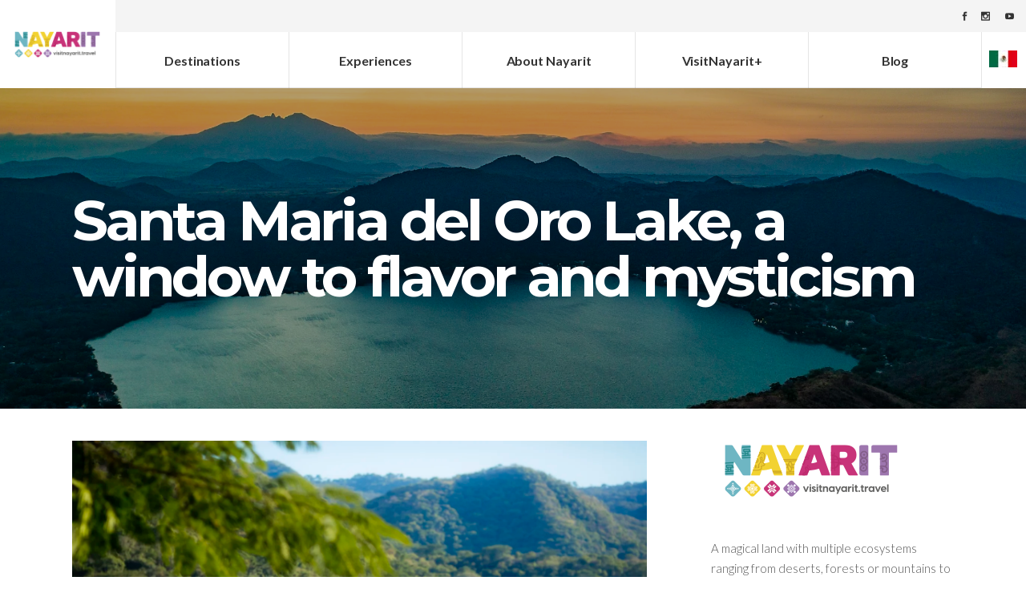

--- FILE ---
content_type: text/html; charset=UTF-8
request_url: https://visitnayarit.travel/en/blog-nayarit-en/santa-maria-del-oro-lake-a-window-to-flavor-and-mysticism/?utm_source=rss&utm_medium=rss&utm_campaign=santa-maria-del-oro-lake-a-window-to-flavor-and-mysticism
body_size: 30076
content:
<!DOCTYPE html>
<html lang="en-US">
<head>
			
		<meta charset="UTF-8"/>
			
				<meta name="viewport" content="width=device-width,initial-scale=1,user-scalable=yes">
		<script type="application/javascript">var mkdfToursAjaxURL = "https://visitnayarit.travel/wp-admin/admin-ajax.php"</script><meta name='robots' content='index, follow, max-image-preview:large, max-snippet:-1, max-video-preview:-1' />
<link rel="alternate" href="https://visitnayarit.travel/blog-nayarit/laguna-santa-maria-del-oro-una-ventana-al-sabor-y-el-misticismo/" hreflang="es" />
<link rel="alternate" href="https://visitnayarit.travel/en/blog-nayarit-en/santa-maria-del-oro-lake-a-window-to-flavor-and-mysticism/" hreflang="en" />

	<!-- This site is optimized with the Yoast SEO plugin v26.7 - https://yoast.com/wordpress/plugins/seo/ -->
	<title>Santa Maria del Oro Lake, a window to flavor and mysticism - Visit Nayarit</title>
	<meta name="description" content="Just 20 minutes from the capital of Nayarit, within the crater of a volcano lies the Santa Maria del Oro Lake, a must-visit in Nayarit." />
	<link rel="canonical" href="https://visitnayarit.travel/en/blog-nayarit-en/santa-maria-del-oro-lake-a-window-to-flavor-and-mysticism/" />
	<meta property="og:locale" content="en_US" />
	<meta property="og:locale:alternate" content="es_MX" />
	<meta property="og:type" content="article" />
	<meta property="og:title" content="Santa Maria del Oro Lake, a window to flavor and mysticism - Visit Nayarit" />
	<meta property="og:description" content="Just 20 minutes from the capital of Nayarit, within the crater of a volcano lies the Santa Maria del Oro Lake, a must-visit in Nayarit." />
	<meta property="og:url" content="https://visitnayarit.travel/en/blog-nayarit-en/santa-maria-del-oro-lake-a-window-to-flavor-and-mysticism/" />
	<meta property="og:site_name" content="Visit Nayarit" />
	<meta property="article:publisher" content="https://www.facebook.com/turismonayaritmx?mibextid=LQQJ4d" />
	<meta property="article:published_time" content="2024-02-07T20:04:25+00:00" />
	<meta property="og:image" content="https://visitnayarit.travel/wp-content/uploads/2024/02/kayak-en-samao.webp" />
	<meta property="og:image:width" content="1800" />
	<meta property="og:image:height" content="1200" />
	<meta property="og:image:type" content="image/webp" />
	<meta name="author" content="Administrador FIPROTUR" />
	<meta name="twitter:card" content="summary_large_image" />
	<meta name="twitter:label1" content="Written by" />
	<meta name="twitter:data1" content="Administrador FIPROTUR" />
	<meta name="twitter:label2" content="Est. reading time" />
	<meta name="twitter:data2" content="4 minutes" />
	<script type="application/ld+json" class="yoast-schema-graph">{"@context":"https://schema.org","@graph":[{"@type":"Article","@id":"https://visitnayarit.travel/en/blog-nayarit-en/santa-maria-del-oro-lake-a-window-to-flavor-and-mysticism/#article","isPartOf":{"@id":"https://visitnayarit.travel/en/blog-nayarit-en/santa-maria-del-oro-lake-a-window-to-flavor-and-mysticism/"},"author":{"name":"Administrador FIPROTUR","@id":"https://visitnayarit.travel/en/#/schema/person/6f2d68b110dab73a06e5f51ab59b2aa2"},"headline":"Santa Maria del Oro Lake, a window to flavor and mysticism","datePublished":"2024-02-07T20:04:25+00:00","mainEntityOfPage":{"@id":"https://visitnayarit.travel/en/blog-nayarit-en/santa-maria-del-oro-lake-a-window-to-flavor-and-mysticism/"},"wordCount":569,"publisher":{"@id":"https://visitnayarit.travel/en/#organization"},"image":{"@id":"https://visitnayarit.travel/en/blog-nayarit-en/santa-maria-del-oro-lake-a-window-to-flavor-and-mysticism/#primaryimage"},"thumbnailUrl":"https://visitnayarit.travel/wp-content/uploads/2024/02/kayak-en-samao.webp","articleSection":["Traveler's Blog"],"inLanguage":"en-US"},{"@type":"WebPage","@id":"https://visitnayarit.travel/en/blog-nayarit-en/santa-maria-del-oro-lake-a-window-to-flavor-and-mysticism/","url":"https://visitnayarit.travel/en/blog-nayarit-en/santa-maria-del-oro-lake-a-window-to-flavor-and-mysticism/","name":"Santa Maria del Oro Lake, a window to flavor and mysticism - Visit Nayarit","isPartOf":{"@id":"https://visitnayarit.travel/en/#website"},"primaryImageOfPage":{"@id":"https://visitnayarit.travel/en/blog-nayarit-en/santa-maria-del-oro-lake-a-window-to-flavor-and-mysticism/#primaryimage"},"image":{"@id":"https://visitnayarit.travel/en/blog-nayarit-en/santa-maria-del-oro-lake-a-window-to-flavor-and-mysticism/#primaryimage"},"thumbnailUrl":"https://visitnayarit.travel/wp-content/uploads/2024/02/kayak-en-samao.webp","datePublished":"2024-02-07T20:04:25+00:00","description":"Just 20 minutes from the capital of Nayarit, within the crater of a volcano lies the Santa Maria del Oro Lake, a must-visit in Nayarit.","breadcrumb":{"@id":"https://visitnayarit.travel/en/blog-nayarit-en/santa-maria-del-oro-lake-a-window-to-flavor-and-mysticism/#breadcrumb"},"inLanguage":"en-US","potentialAction":[{"@type":"ReadAction","target":["https://visitnayarit.travel/en/blog-nayarit-en/santa-maria-del-oro-lake-a-window-to-flavor-and-mysticism/"]}]},{"@type":"ImageObject","inLanguage":"en-US","@id":"https://visitnayarit.travel/en/blog-nayarit-en/santa-maria-del-oro-lake-a-window-to-flavor-and-mysticism/#primaryimage","url":"https://visitnayarit.travel/wp-content/uploads/2024/02/kayak-en-samao.webp","contentUrl":"https://visitnayarit.travel/wp-content/uploads/2024/02/kayak-en-samao.webp","width":1800,"height":1200,"caption":"Kayak en la laguna"},{"@type":"BreadcrumbList","@id":"https://visitnayarit.travel/en/blog-nayarit-en/santa-maria-del-oro-lake-a-window-to-flavor-and-mysticism/#breadcrumb","itemListElement":[{"@type":"ListItem","position":1,"name":"Inicio","item":"https://visitnayarit.travel/en/"},{"@type":"ListItem","position":2,"name":"Santa Maria del Oro Lake, a window to flavor and mysticism"}]},{"@type":"WebSite","@id":"https://visitnayarit.travel/en/#website","url":"https://visitnayarit.travel/en/","name":"Visit Nayarit","description":"¡Vívelo todo! El México por descubrir","publisher":{"@id":"https://visitnayarit.travel/en/#organization"},"alternateName":"Secretaría de Turismo Nayarit","potentialAction":[{"@type":"SearchAction","target":{"@type":"EntryPoint","urlTemplate":"https://visitnayarit.travel/en/?s={search_term_string}"},"query-input":{"@type":"PropertyValueSpecification","valueRequired":true,"valueName":"search_term_string"}}],"inLanguage":"en-US"},{"@type":"Organization","@id":"https://visitnayarit.travel/en/#organization","name":"Visit Nayarit","alternateName":"Secretaría de Turismo de Nayarit","url":"https://visitnayarit.travel/en/","logo":{"@type":"ImageObject","inLanguage":"en-US","@id":"https://visitnayarit.travel/en/#/schema/logo/image/","url":"https://visitnayarit.travel/wp-content/uploads/2023/05/logotipo-nayarit-colores.png","contentUrl":"https://visitnayarit.travel/wp-content/uploads/2023/05/logotipo-nayarit-colores.png","width":250,"height":75,"caption":"Visit Nayarit"},"image":{"@id":"https://visitnayarit.travel/en/#/schema/logo/image/"},"sameAs":["https://www.facebook.com/turismonayaritmx?mibextid=LQQJ4d"]},{"@type":"Person","@id":"https://visitnayarit.travel/en/#/schema/person/6f2d68b110dab73a06e5f51ab59b2aa2","name":"Administrador FIPROTUR","image":{"@type":"ImageObject","inLanguage":"en-US","@id":"https://visitnayarit.travel/en/#/schema/person/image/","url":"https://secure.gravatar.com/avatar/259da5974462bec487da4224431e39d790e29fb6bcecb96ebdf757fc08e9d3f6?s=96&d=mm&r=g","contentUrl":"https://secure.gravatar.com/avatar/259da5974462bec487da4224431e39d790e29fb6bcecb96ebdf757fc08e9d3f6?s=96&d=mm&r=g","caption":"Administrador FIPROTUR"}}]}</script>
	<!-- / Yoast SEO plugin. -->


<link rel='dns-prefetch' href='//apis.google.com' />
<link rel='dns-prefetch' href='//fonts.googleapis.com' />
<link rel="alternate" type="application/rss+xml" title="Visit Nayarit &raquo; Feed" href="https://visitnayarit.travel/en/feed/" />
<link rel="alternate" title="oEmbed (JSON)" type="application/json+oembed" href="https://visitnayarit.travel/wp-json/oembed/1.0/embed?url=https%3A%2F%2Fvisitnayarit.travel%2Fen%2Fblog-nayarit-en%2Fsanta-maria-del-oro-lake-a-window-to-flavor-and-mysticism%2F&#038;lang=en" />
<link rel="alternate" title="oEmbed (XML)" type="text/xml+oembed" href="https://visitnayarit.travel/wp-json/oembed/1.0/embed?url=https%3A%2F%2Fvisitnayarit.travel%2Fen%2Fblog-nayarit-en%2Fsanta-maria-del-oro-lake-a-window-to-flavor-and-mysticism%2F&#038;format=xml&#038;lang=en" />
		<!-- This site uses the Google Analytics by MonsterInsights plugin v9.11.1 - Using Analytics tracking - https://www.monsterinsights.com/ -->
							<script src="//www.googletagmanager.com/gtag/js?id=G-WBW213E41S"  data-cfasync="false" data-wpfc-render="false" type="text/javascript" async></script>
			<script data-cfasync="false" data-wpfc-render="false" type="text/javascript">
				var mi_version = '9.11.1';
				var mi_track_user = true;
				var mi_no_track_reason = '';
								var MonsterInsightsDefaultLocations = {"page_location":"https:\/\/visitnayarit.travel\/en\/blog-nayarit-en\/santa-maria-del-oro-lake-a-window-to-flavor-and-mysticism\/"};
								if ( typeof MonsterInsightsPrivacyGuardFilter === 'function' ) {
					var MonsterInsightsLocations = (typeof MonsterInsightsExcludeQuery === 'object') ? MonsterInsightsPrivacyGuardFilter( MonsterInsightsExcludeQuery ) : MonsterInsightsPrivacyGuardFilter( MonsterInsightsDefaultLocations );
				} else {
					var MonsterInsightsLocations = (typeof MonsterInsightsExcludeQuery === 'object') ? MonsterInsightsExcludeQuery : MonsterInsightsDefaultLocations;
				}

								var disableStrs = [
										'ga-disable-G-WBW213E41S',
									];

				/* Function to detect opted out users */
				function __gtagTrackerIsOptedOut() {
					for (var index = 0; index < disableStrs.length; index++) {
						if (document.cookie.indexOf(disableStrs[index] + '=true') > -1) {
							return true;
						}
					}

					return false;
				}

				/* Disable tracking if the opt-out cookie exists. */
				if (__gtagTrackerIsOptedOut()) {
					for (var index = 0; index < disableStrs.length; index++) {
						window[disableStrs[index]] = true;
					}
				}

				/* Opt-out function */
				function __gtagTrackerOptout() {
					for (var index = 0; index < disableStrs.length; index++) {
						document.cookie = disableStrs[index] + '=true; expires=Thu, 31 Dec 2099 23:59:59 UTC; path=/';
						window[disableStrs[index]] = true;
					}
				}

				if ('undefined' === typeof gaOptout) {
					function gaOptout() {
						__gtagTrackerOptout();
					}
				}
								window.dataLayer = window.dataLayer || [];

				window.MonsterInsightsDualTracker = {
					helpers: {},
					trackers: {},
				};
				if (mi_track_user) {
					function __gtagDataLayer() {
						dataLayer.push(arguments);
					}

					function __gtagTracker(type, name, parameters) {
						if (!parameters) {
							parameters = {};
						}

						if (parameters.send_to) {
							__gtagDataLayer.apply(null, arguments);
							return;
						}

						if (type === 'event') {
														parameters.send_to = monsterinsights_frontend.v4_id;
							var hookName = name;
							if (typeof parameters['event_category'] !== 'undefined') {
								hookName = parameters['event_category'] + ':' + name;
							}

							if (typeof MonsterInsightsDualTracker.trackers[hookName] !== 'undefined') {
								MonsterInsightsDualTracker.trackers[hookName](parameters);
							} else {
								__gtagDataLayer('event', name, parameters);
							}
							
						} else {
							__gtagDataLayer.apply(null, arguments);
						}
					}

					__gtagTracker('js', new Date());
					__gtagTracker('set', {
						'developer_id.dZGIzZG': true,
											});
					if ( MonsterInsightsLocations.page_location ) {
						__gtagTracker('set', MonsterInsightsLocations);
					}
										__gtagTracker('config', 'G-WBW213E41S', {"forceSSL":"true","link_attribution":"true"} );
										window.gtag = __gtagTracker;										(function () {
						/* https://developers.google.com/analytics/devguides/collection/analyticsjs/ */
						/* ga and __gaTracker compatibility shim. */
						var noopfn = function () {
							return null;
						};
						var newtracker = function () {
							return new Tracker();
						};
						var Tracker = function () {
							return null;
						};
						var p = Tracker.prototype;
						p.get = noopfn;
						p.set = noopfn;
						p.send = function () {
							var args = Array.prototype.slice.call(arguments);
							args.unshift('send');
							__gaTracker.apply(null, args);
						};
						var __gaTracker = function () {
							var len = arguments.length;
							if (len === 0) {
								return;
							}
							var f = arguments[len - 1];
							if (typeof f !== 'object' || f === null || typeof f.hitCallback !== 'function') {
								if ('send' === arguments[0]) {
									var hitConverted, hitObject = false, action;
									if ('event' === arguments[1]) {
										if ('undefined' !== typeof arguments[3]) {
											hitObject = {
												'eventAction': arguments[3],
												'eventCategory': arguments[2],
												'eventLabel': arguments[4],
												'value': arguments[5] ? arguments[5] : 1,
											}
										}
									}
									if ('pageview' === arguments[1]) {
										if ('undefined' !== typeof arguments[2]) {
											hitObject = {
												'eventAction': 'page_view',
												'page_path': arguments[2],
											}
										}
									}
									if (typeof arguments[2] === 'object') {
										hitObject = arguments[2];
									}
									if (typeof arguments[5] === 'object') {
										Object.assign(hitObject, arguments[5]);
									}
									if ('undefined' !== typeof arguments[1].hitType) {
										hitObject = arguments[1];
										if ('pageview' === hitObject.hitType) {
											hitObject.eventAction = 'page_view';
										}
									}
									if (hitObject) {
										action = 'timing' === arguments[1].hitType ? 'timing_complete' : hitObject.eventAction;
										hitConverted = mapArgs(hitObject);
										__gtagTracker('event', action, hitConverted);
									}
								}
								return;
							}

							function mapArgs(args) {
								var arg, hit = {};
								var gaMap = {
									'eventCategory': 'event_category',
									'eventAction': 'event_action',
									'eventLabel': 'event_label',
									'eventValue': 'event_value',
									'nonInteraction': 'non_interaction',
									'timingCategory': 'event_category',
									'timingVar': 'name',
									'timingValue': 'value',
									'timingLabel': 'event_label',
									'page': 'page_path',
									'location': 'page_location',
									'title': 'page_title',
									'referrer' : 'page_referrer',
								};
								for (arg in args) {
																		if (!(!args.hasOwnProperty(arg) || !gaMap.hasOwnProperty(arg))) {
										hit[gaMap[arg]] = args[arg];
									} else {
										hit[arg] = args[arg];
									}
								}
								return hit;
							}

							try {
								f.hitCallback();
							} catch (ex) {
							}
						};
						__gaTracker.create = newtracker;
						__gaTracker.getByName = newtracker;
						__gaTracker.getAll = function () {
							return [];
						};
						__gaTracker.remove = noopfn;
						__gaTracker.loaded = true;
						window['__gaTracker'] = __gaTracker;
					})();
									} else {
										console.log("");
					(function () {
						function __gtagTracker() {
							return null;
						}

						window['__gtagTracker'] = __gtagTracker;
						window['gtag'] = __gtagTracker;
					})();
									}
			</script>
							<!-- / Google Analytics by MonsterInsights -->
		<style id='wp-img-auto-sizes-contain-inline-css' type='text/css'>
img:is([sizes=auto i],[sizes^="auto," i]){contain-intrinsic-size:3000px 1500px}
/*# sourceURL=wp-img-auto-sizes-contain-inline-css */
</style>
<style id='wp-block-library-inline-css' type='text/css'>
:root{--wp-block-synced-color:#7a00df;--wp-block-synced-color--rgb:122,0,223;--wp-bound-block-color:var(--wp-block-synced-color);--wp-editor-canvas-background:#ddd;--wp-admin-theme-color:#007cba;--wp-admin-theme-color--rgb:0,124,186;--wp-admin-theme-color-darker-10:#006ba1;--wp-admin-theme-color-darker-10--rgb:0,107,160.5;--wp-admin-theme-color-darker-20:#005a87;--wp-admin-theme-color-darker-20--rgb:0,90,135;--wp-admin-border-width-focus:2px}@media (min-resolution:192dpi){:root{--wp-admin-border-width-focus:1.5px}}.wp-element-button{cursor:pointer}:root .has-very-light-gray-background-color{background-color:#eee}:root .has-very-dark-gray-background-color{background-color:#313131}:root .has-very-light-gray-color{color:#eee}:root .has-very-dark-gray-color{color:#313131}:root .has-vivid-green-cyan-to-vivid-cyan-blue-gradient-background{background:linear-gradient(135deg,#00d084,#0693e3)}:root .has-purple-crush-gradient-background{background:linear-gradient(135deg,#34e2e4,#4721fb 50%,#ab1dfe)}:root .has-hazy-dawn-gradient-background{background:linear-gradient(135deg,#faaca8,#dad0ec)}:root .has-subdued-olive-gradient-background{background:linear-gradient(135deg,#fafae1,#67a671)}:root .has-atomic-cream-gradient-background{background:linear-gradient(135deg,#fdd79a,#004a59)}:root .has-nightshade-gradient-background{background:linear-gradient(135deg,#330968,#31cdcf)}:root .has-midnight-gradient-background{background:linear-gradient(135deg,#020381,#2874fc)}:root{--wp--preset--font-size--normal:16px;--wp--preset--font-size--huge:42px}.has-regular-font-size{font-size:1em}.has-larger-font-size{font-size:2.625em}.has-normal-font-size{font-size:var(--wp--preset--font-size--normal)}.has-huge-font-size{font-size:var(--wp--preset--font-size--huge)}.has-text-align-center{text-align:center}.has-text-align-left{text-align:left}.has-text-align-right{text-align:right}.has-fit-text{white-space:nowrap!important}#end-resizable-editor-section{display:none}.aligncenter{clear:both}.items-justified-left{justify-content:flex-start}.items-justified-center{justify-content:center}.items-justified-right{justify-content:flex-end}.items-justified-space-between{justify-content:space-between}.screen-reader-text{border:0;clip-path:inset(50%);height:1px;margin:-1px;overflow:hidden;padding:0;position:absolute;width:1px;word-wrap:normal!important}.screen-reader-text:focus{background-color:#ddd;clip-path:none;color:#444;display:block;font-size:1em;height:auto;left:5px;line-height:normal;padding:15px 23px 14px;text-decoration:none;top:5px;width:auto;z-index:100000}html :where(.has-border-color){border-style:solid}html :where([style*=border-top-color]){border-top-style:solid}html :where([style*=border-right-color]){border-right-style:solid}html :where([style*=border-bottom-color]){border-bottom-style:solid}html :where([style*=border-left-color]){border-left-style:solid}html :where([style*=border-width]){border-style:solid}html :where([style*=border-top-width]){border-top-style:solid}html :where([style*=border-right-width]){border-right-style:solid}html :where([style*=border-bottom-width]){border-bottom-style:solid}html :where([style*=border-left-width]){border-left-style:solid}html :where(img[class*=wp-image-]){height:auto;max-width:100%}:where(figure){margin:0 0 1em}html :where(.is-position-sticky){--wp-admin--admin-bar--position-offset:var(--wp-admin--admin-bar--height,0px)}@media screen and (max-width:600px){html :where(.is-position-sticky){--wp-admin--admin-bar--position-offset:0px}}

/*# sourceURL=wp-block-library-inline-css */
</style><style id='global-styles-inline-css' type='text/css'>
:root{--wp--preset--aspect-ratio--square: 1;--wp--preset--aspect-ratio--4-3: 4/3;--wp--preset--aspect-ratio--3-4: 3/4;--wp--preset--aspect-ratio--3-2: 3/2;--wp--preset--aspect-ratio--2-3: 2/3;--wp--preset--aspect-ratio--16-9: 16/9;--wp--preset--aspect-ratio--9-16: 9/16;--wp--preset--color--black: #000000;--wp--preset--color--cyan-bluish-gray: #abb8c3;--wp--preset--color--white: #ffffff;--wp--preset--color--pale-pink: #f78da7;--wp--preset--color--vivid-red: #cf2e2e;--wp--preset--color--luminous-vivid-orange: #ff6900;--wp--preset--color--luminous-vivid-amber: #fcb900;--wp--preset--color--light-green-cyan: #7bdcb5;--wp--preset--color--vivid-green-cyan: #00d084;--wp--preset--color--pale-cyan-blue: #8ed1fc;--wp--preset--color--vivid-cyan-blue: #0693e3;--wp--preset--color--vivid-purple: #9b51e0;--wp--preset--gradient--vivid-cyan-blue-to-vivid-purple: linear-gradient(135deg,rgb(6,147,227) 0%,rgb(155,81,224) 100%);--wp--preset--gradient--light-green-cyan-to-vivid-green-cyan: linear-gradient(135deg,rgb(122,220,180) 0%,rgb(0,208,130) 100%);--wp--preset--gradient--luminous-vivid-amber-to-luminous-vivid-orange: linear-gradient(135deg,rgb(252,185,0) 0%,rgb(255,105,0) 100%);--wp--preset--gradient--luminous-vivid-orange-to-vivid-red: linear-gradient(135deg,rgb(255,105,0) 0%,rgb(207,46,46) 100%);--wp--preset--gradient--very-light-gray-to-cyan-bluish-gray: linear-gradient(135deg,rgb(238,238,238) 0%,rgb(169,184,195) 100%);--wp--preset--gradient--cool-to-warm-spectrum: linear-gradient(135deg,rgb(74,234,220) 0%,rgb(151,120,209) 20%,rgb(207,42,186) 40%,rgb(238,44,130) 60%,rgb(251,105,98) 80%,rgb(254,248,76) 100%);--wp--preset--gradient--blush-light-purple: linear-gradient(135deg,rgb(255,206,236) 0%,rgb(152,150,240) 100%);--wp--preset--gradient--blush-bordeaux: linear-gradient(135deg,rgb(254,205,165) 0%,rgb(254,45,45) 50%,rgb(107,0,62) 100%);--wp--preset--gradient--luminous-dusk: linear-gradient(135deg,rgb(255,203,112) 0%,rgb(199,81,192) 50%,rgb(65,88,208) 100%);--wp--preset--gradient--pale-ocean: linear-gradient(135deg,rgb(255,245,203) 0%,rgb(182,227,212) 50%,rgb(51,167,181) 100%);--wp--preset--gradient--electric-grass: linear-gradient(135deg,rgb(202,248,128) 0%,rgb(113,206,126) 100%);--wp--preset--gradient--midnight: linear-gradient(135deg,rgb(2,3,129) 0%,rgb(40,116,252) 100%);--wp--preset--font-size--small: 13px;--wp--preset--font-size--medium: 20px;--wp--preset--font-size--large: 36px;--wp--preset--font-size--x-large: 42px;--wp--preset--spacing--20: 0.44rem;--wp--preset--spacing--30: 0.67rem;--wp--preset--spacing--40: 1rem;--wp--preset--spacing--50: 1.5rem;--wp--preset--spacing--60: 2.25rem;--wp--preset--spacing--70: 3.38rem;--wp--preset--spacing--80: 5.06rem;--wp--preset--shadow--natural: 6px 6px 9px rgba(0, 0, 0, 0.2);--wp--preset--shadow--deep: 12px 12px 50px rgba(0, 0, 0, 0.4);--wp--preset--shadow--sharp: 6px 6px 0px rgba(0, 0, 0, 0.2);--wp--preset--shadow--outlined: 6px 6px 0px -3px rgb(255, 255, 255), 6px 6px rgb(0, 0, 0);--wp--preset--shadow--crisp: 6px 6px 0px rgb(0, 0, 0);}:where(.is-layout-flex){gap: 0.5em;}:where(.is-layout-grid){gap: 0.5em;}body .is-layout-flex{display: flex;}.is-layout-flex{flex-wrap: wrap;align-items: center;}.is-layout-flex > :is(*, div){margin: 0;}body .is-layout-grid{display: grid;}.is-layout-grid > :is(*, div){margin: 0;}:where(.wp-block-columns.is-layout-flex){gap: 2em;}:where(.wp-block-columns.is-layout-grid){gap: 2em;}:where(.wp-block-post-template.is-layout-flex){gap: 1.25em;}:where(.wp-block-post-template.is-layout-grid){gap: 1.25em;}.has-black-color{color: var(--wp--preset--color--black) !important;}.has-cyan-bluish-gray-color{color: var(--wp--preset--color--cyan-bluish-gray) !important;}.has-white-color{color: var(--wp--preset--color--white) !important;}.has-pale-pink-color{color: var(--wp--preset--color--pale-pink) !important;}.has-vivid-red-color{color: var(--wp--preset--color--vivid-red) !important;}.has-luminous-vivid-orange-color{color: var(--wp--preset--color--luminous-vivid-orange) !important;}.has-luminous-vivid-amber-color{color: var(--wp--preset--color--luminous-vivid-amber) !important;}.has-light-green-cyan-color{color: var(--wp--preset--color--light-green-cyan) !important;}.has-vivid-green-cyan-color{color: var(--wp--preset--color--vivid-green-cyan) !important;}.has-pale-cyan-blue-color{color: var(--wp--preset--color--pale-cyan-blue) !important;}.has-vivid-cyan-blue-color{color: var(--wp--preset--color--vivid-cyan-blue) !important;}.has-vivid-purple-color{color: var(--wp--preset--color--vivid-purple) !important;}.has-black-background-color{background-color: var(--wp--preset--color--black) !important;}.has-cyan-bluish-gray-background-color{background-color: var(--wp--preset--color--cyan-bluish-gray) !important;}.has-white-background-color{background-color: var(--wp--preset--color--white) !important;}.has-pale-pink-background-color{background-color: var(--wp--preset--color--pale-pink) !important;}.has-vivid-red-background-color{background-color: var(--wp--preset--color--vivid-red) !important;}.has-luminous-vivid-orange-background-color{background-color: var(--wp--preset--color--luminous-vivid-orange) !important;}.has-luminous-vivid-amber-background-color{background-color: var(--wp--preset--color--luminous-vivid-amber) !important;}.has-light-green-cyan-background-color{background-color: var(--wp--preset--color--light-green-cyan) !important;}.has-vivid-green-cyan-background-color{background-color: var(--wp--preset--color--vivid-green-cyan) !important;}.has-pale-cyan-blue-background-color{background-color: var(--wp--preset--color--pale-cyan-blue) !important;}.has-vivid-cyan-blue-background-color{background-color: var(--wp--preset--color--vivid-cyan-blue) !important;}.has-vivid-purple-background-color{background-color: var(--wp--preset--color--vivid-purple) !important;}.has-black-border-color{border-color: var(--wp--preset--color--black) !important;}.has-cyan-bluish-gray-border-color{border-color: var(--wp--preset--color--cyan-bluish-gray) !important;}.has-white-border-color{border-color: var(--wp--preset--color--white) !important;}.has-pale-pink-border-color{border-color: var(--wp--preset--color--pale-pink) !important;}.has-vivid-red-border-color{border-color: var(--wp--preset--color--vivid-red) !important;}.has-luminous-vivid-orange-border-color{border-color: var(--wp--preset--color--luminous-vivid-orange) !important;}.has-luminous-vivid-amber-border-color{border-color: var(--wp--preset--color--luminous-vivid-amber) !important;}.has-light-green-cyan-border-color{border-color: var(--wp--preset--color--light-green-cyan) !important;}.has-vivid-green-cyan-border-color{border-color: var(--wp--preset--color--vivid-green-cyan) !important;}.has-pale-cyan-blue-border-color{border-color: var(--wp--preset--color--pale-cyan-blue) !important;}.has-vivid-cyan-blue-border-color{border-color: var(--wp--preset--color--vivid-cyan-blue) !important;}.has-vivid-purple-border-color{border-color: var(--wp--preset--color--vivid-purple) !important;}.has-vivid-cyan-blue-to-vivid-purple-gradient-background{background: var(--wp--preset--gradient--vivid-cyan-blue-to-vivid-purple) !important;}.has-light-green-cyan-to-vivid-green-cyan-gradient-background{background: var(--wp--preset--gradient--light-green-cyan-to-vivid-green-cyan) !important;}.has-luminous-vivid-amber-to-luminous-vivid-orange-gradient-background{background: var(--wp--preset--gradient--luminous-vivid-amber-to-luminous-vivid-orange) !important;}.has-luminous-vivid-orange-to-vivid-red-gradient-background{background: var(--wp--preset--gradient--luminous-vivid-orange-to-vivid-red) !important;}.has-very-light-gray-to-cyan-bluish-gray-gradient-background{background: var(--wp--preset--gradient--very-light-gray-to-cyan-bluish-gray) !important;}.has-cool-to-warm-spectrum-gradient-background{background: var(--wp--preset--gradient--cool-to-warm-spectrum) !important;}.has-blush-light-purple-gradient-background{background: var(--wp--preset--gradient--blush-light-purple) !important;}.has-blush-bordeaux-gradient-background{background: var(--wp--preset--gradient--blush-bordeaux) !important;}.has-luminous-dusk-gradient-background{background: var(--wp--preset--gradient--luminous-dusk) !important;}.has-pale-ocean-gradient-background{background: var(--wp--preset--gradient--pale-ocean) !important;}.has-electric-grass-gradient-background{background: var(--wp--preset--gradient--electric-grass) !important;}.has-midnight-gradient-background{background: var(--wp--preset--gradient--midnight) !important;}.has-small-font-size{font-size: var(--wp--preset--font-size--small) !important;}.has-medium-font-size{font-size: var(--wp--preset--font-size--medium) !important;}.has-large-font-size{font-size: var(--wp--preset--font-size--large) !important;}.has-x-large-font-size{font-size: var(--wp--preset--font-size--x-large) !important;}
/*# sourceURL=global-styles-inline-css */
</style>

<style id='classic-theme-styles-inline-css' type='text/css'>
/*! This file is auto-generated */
.wp-block-button__link{color:#fff;background-color:#32373c;border-radius:9999px;box-shadow:none;text-decoration:none;padding:calc(.667em + 2px) calc(1.333em + 2px);font-size:1.125em}.wp-block-file__button{background:#32373c;color:#fff;text-decoration:none}
/*# sourceURL=/wp-includes/css/classic-themes.min.css */
</style>
<link rel='stylesheet' id='select2-css' href='https://visitnayarit.travel/wp-content/themes/roam/framework/admin/assets/css/select2.min.css?ver=6.9' type='text/css' media='all' />
<link rel='stylesheet' id='mkdf-core-dashboard-style-css' href='https://visitnayarit.travel/wp-content/plugins/mikado-core/core-dashboard/assets/css/core-dashboard.min.css?ver=6.9' type='text/css' media='all' />
<link rel='stylesheet' id='roam-membership-style-css' href='https://visitnayarit.travel/wp-content/plugins/mikado-membership/assets/css/membership.min.css?ver=6.9' type='text/css' media='all' />
<link rel='stylesheet' id='roam-membership-responsive-style-css' href='https://visitnayarit.travel/wp-content/plugins/mikado-membership/assets/css/membership-responsive.min.css?ver=6.9' type='text/css' media='all' />
<link rel='stylesheet' id='roam-mikado-modules-css' href='https://visitnayarit.travel/wp-content/themes/roam/assets/css/modules.min.css?ver=6.9' type='text/css' media='all' />
<style id='roam-mikado-modules-inline-css' type='text/css'>
.seriesList .vc_single_image-wrapper{
overflow:hidden;
}

.seriesList .vc_single_image-wrapper img {
    width: 100%;
    height: 100%;
    transition: transform 0.3s; /* Agrega una transición suave para el efecto de zoom */
}

/* Efecto de zoom cuando el mouse está sobre la imagen */
.seriesList .vc_single_image-wrapper:hover img {
    transform: scale(1.1); /* 1.1 para un zoom del 110% */
}

.seriesList h3{
    font-size: 24px;
    margin: 0px;
    padding: 20px;
    background-color: #F3F3F3;
    height: 60px;
    text-align: center;
}

.footerRiviera{
    width: 150px;
    margin: 20px 0px;
}

.mkdf-has-bg-image, .mkdf-tours-single-title {
  animation: zoomInOut 90s linear infinite;
  background-attachment: fixed;
  position: relative;
}

.mkdf-has-bg-image::before, .mkdf-tours-single-title::before {
  content: "";
  position: absolute;
  top: 0;
  left: 0;
  width: 100%;
  height: 100%;
  background-color: rgba(0, 0, 0, 0.3); /* Color oscuro semi-transparente (ajusta el valor al gusto) */
}

@keyframes zoomInOut {
  0%, 100% {
    background-size: 100% 100%;
     background-position: bottom center;
  }
  50% {
    background-size: 120% 120%;
    background-position: top center;
  }
}

.mkdf-tour-item-short-info{
display:none !important;
}

.owl-dots {
margin-top:-35px !important;
}

.mkdf-related-posts-holder .mkdf-post-info{
display:none !important;
}

.mkdf-tours-single-bottom-holder{
display:none;
}

.mkdf-page-footer p{
color:#898989;
font-size: 15px;
}

.mkdf-tour-item-price-holder{
display:none;
}

.mkdf-tt-single {
color:#FFF;
}

.owl-item {
margin-bottom:50px;
}

.mkdf-sidebar .mkdf-sidearea-title{
margin: 0 0 17px;
font-size: 25px;
line-height: 1.25em;
color: #303030;
font-style: normal;
}

aside.mkdf-sidebar{
margin: 0 0 60px 30px;
}

.mkdf-default-page-template ul{
list-style-position: outside;
margin-left:50px;
}

.widget.mkdf-blog-list-widget .mkdf-blog-list-holder.mkdf-bl-simple .mkdf-bl-item{
margin-bottom:20px;
}

.mkdf-sidebar #menu-municipios {
margin: 0 0 0 20px;
}

.tituloSubtituloEspecial h5{
text-align:center;
color:#ba71cd;
line-height: .5em !important;
}

.tituloSubtituloEspecial h3 {
text-align:center;
line-height: .5em !important;
}

.tituloSubtituloEspecial p{
text-align:center;
}

.negro, .negro p, .negro li{
color:#000;
}

.blanco, .blanco p, .blanco h2, .blanco h3, .blanco h4{
color:#FFF;
}

.mostaza{
color:#d78e25;
}

.verde{
color:#1d423f;
}

.cafe h2, .cafe p, .cafe{
color:#7c6609;
}

.aqua{
color:#6eb6c3;
}

.mayusculas{
text-transform:uppercase;
}

.centrado, .centrado p{
text-align:center;
}

.bigText{
font-size:3em;
line-height:1em;
}

.boton a:link, .boton a:visited{
background-color: #c83379;
color: #FFF;
font-weight: 700;
padding: 15px 30px;
border-radius: 5px;
}

.boton a:hover{
background-color: #6eb6c3;
color: #FFF;
}

.homeBolaRosa{
    position: absolute;
    bottom: 0px;
    left: -70px;
    z-index: -1;
}

.homeHojaVerde{
    position: absolute;
    z-index: -2;
    left: -200px;
}

.homeHojaVerde2{
    position: absolute;
    z-index: -2;
    right: -100px;
    top: -100px;
}

/*override rev spinner styles*/
.tp-loader.spinner1 {
    width: 46px !important;
    height: 50px !important;
    margin-top: -23px !important;
    margin-left: -25px !Important;
    box-shadow: none !important;
    border-radius: 0 !important;
    -webkit-animation: tp-rotateplane 1.2s infinite .2s cubic-bezier(0.215, 0.61, 0.355, 1) !important;
    animation: tp-rotateplane 1.2s infinite .2s cubic-bezier(0.215, 0.61, 0.355, 1) !important;
}

.mkdf-content li{
font-size:17px;
}

.mkdf-vertical-align-containers .mkdf-position-right-inner{
display: initial;
}

.mkdf-header-tabbed .mkdf-page-header .mkdf-menu-area .mkdf-header-widget-menu-area:last-child{
padding-right: 10px;
}

.mkdf-header-tabbed .mkdf-page-header .mkdf-menu-area .mkdf-header-widget-menu-area{
padding: 15px 10px 0px 10px;
}

p {
margin: 20px 0;
}

@media only screen and (max-width: 1000px) {
.mkdf-vertical-align-containers .mkdf-position-right-inner{
display: inline-block;
margin-top:15px;
}

.mkdf-mobile-header .mkdf-mobile-menu-opener a .mkdf-mobile-menu-icon{
font-size:30px;
}

}


/*Empiezan estilos de dispositivos moviles*/
@media only screen and (max-width: 600px) {

.bigText{
font-size:2em;
line-height:1.2em;
}

.mkdf-page-title{
font-size:28px !important;
}

/* Aseguramos que el contenedor tenga posición relativa para que el ::before se posicione correctamente */
.mkdf-title-image {
  position: relative;
  overflow: hidden; /* Para recortar cualquier parte de la imagen que se desborde durante la animación */
}

/* Estilizamos la imagen y aplicamos la animación */
.mkdf-title-image img {
  width: 100%;
  height: 100%;
  object-fit: cover; /* Asegura que la imagen ocupe todo el espacio del contenedor */
  animation: zoomInOut 60s linear infinite;
}

/* Animación de zoom in y zoom out */
@keyframes zoomInOut {
  0%, 100% {
    transform: scale(1); /* Estado normal (sin zoom) */
  }
  50% {
    transform: scale(1.2); /* Zoom in al 120% del tamaño original */
  }
}

}

h4.mkdf-iwt-title {
  margin-left: 15px !important;
  margin-right: 15px !important;
}
/* generated in /var/www/html/VisitNayarit.Travel/wp-content/themes/roam/framework/admin/options/general/map.php roam_mikado_page_general_style function */
.postid-9098.mkdf-boxed .mkdf-wrapper { background-attachment: fixed;}


/*# sourceURL=roam-mikado-modules-inline-css */
</style>
<link rel='stylesheet' id='roam-tours-style-css' href='https://visitnayarit.travel/wp-content/plugins/mikado-tours/assets/css/tours.min.css?ver=6.9' type='text/css' media='all' />
<link rel='stylesheet' id='roam-mikado-modules-responsive-css' href='https://visitnayarit.travel/wp-content/themes/roam/assets/css/modules-responsive.min.css?ver=6.9' type='text/css' media='all' />
<link rel='stylesheet' id='roam-tours-responsive-style-css' href='https://visitnayarit.travel/wp-content/plugins/mikado-tours/assets/css/tours-responsive.min.css?ver=6.9' type='text/css' media='all' />
<link rel='stylesheet' id='nouislider-css' href='https://visitnayarit.travel/wp-content/plugins/mikado-tours/assets/css/nouislider.min.css?ver=6.9' type='text/css' media='all' />
<link rel='stylesheet' id='roam-mikado-default-style-css' href='https://visitnayarit.travel/wp-content/themes/roam/style.css?ver=6.9' type='text/css' media='all' />
<link data-minify="1" rel='stylesheet' id='roam-mikado-child-style-css' href='https://visitnayarit.travel/wp-content/cache/min/1/wp-content/themes/roam-child/style.css?ver=1768599610' type='text/css' media='all' />
<link data-minify="1" rel='stylesheet' id='mkdf-font_awesome-css' href='https://visitnayarit.travel/wp-content/cache/min/1/wp-content/themes/roam/assets/css/font-awesome/css/font-awesome.min.css?ver=1768599610' type='text/css' media='all' />
<link data-minify="1" rel='stylesheet' id='mkdf-font_elegant-css' href='https://visitnayarit.travel/wp-content/cache/min/1/wp-content/themes/roam/assets/css/elegant-icons/style.min.css?ver=1768599610' type='text/css' media='all' />
<link data-minify="1" rel='stylesheet' id='mkdf-ion_icons-css' href='https://visitnayarit.travel/wp-content/cache/min/1/wp-content/themes/roam/assets/css/ion-icons/css/ionicons.min.css?ver=1768599610' type='text/css' media='all' />
<link data-minify="1" rel='stylesheet' id='mkdf-dripicons-css' href='https://visitnayarit.travel/wp-content/cache/min/1/wp-content/themes/roam/assets/css/dripicons/dripicons.css?ver=1768599610' type='text/css' media='all' />
<link data-minify="1" rel='stylesheet' id='mkdf-linea_icons-css' href='https://visitnayarit.travel/wp-content/cache/min/1/wp-content/themes/roam/assets/css/linea-icons/style.css?ver=1768599610' type='text/css' media='all' />
<link data-minify="1" rel='stylesheet' id='mkdf-linear_icons-css' href='https://visitnayarit.travel/wp-content/cache/min/1/wp-content/themes/roam/assets/css/linear-icons/style.css?ver=1768599610' type='text/css' media='all' />
<link data-minify="1" rel='stylesheet' id='mkdf-simple_line_icons-css' href='https://visitnayarit.travel/wp-content/cache/min/1/wp-content/themes/roam/assets/css/simple-line-icons/simple-line-icons.css?ver=1768599610' type='text/css' media='all' />
<link rel='stylesheet' id='mediaelement-css' href='https://visitnayarit.travel/wp-includes/js/mediaelement/mediaelementplayer-legacy.min.css?ver=4.2.17' type='text/css' media='all' />
<link rel='stylesheet' id='wp-mediaelement-css' href='https://visitnayarit.travel/wp-includes/js/mediaelement/wp-mediaelement.min.css?ver=6.9' type='text/css' media='all' />
<link data-minify="1" rel='stylesheet' id='roam-mikado-style-dynamic-css' href='https://visitnayarit.travel/wp-content/cache/min/1/wp-content/themes/roam/assets/css/style_dynamic.css?ver=1768599610' type='text/css' media='all' />
<link data-minify="1" rel='stylesheet' id='roam-mikado-style-dynamic-responsive-css' href='https://visitnayarit.travel/wp-content/cache/min/1/wp-content/themes/roam/assets/css/style_dynamic_responsive.css?ver=1768599610' type='text/css' media='all' />
<link rel='stylesheet' id='roam-mikado-google-fonts-css' href='https://fonts.googleapis.com/css?family=Montserrat%3A300%2C400%2C500%2C700%2C900%7CPlayfair+Display%3A300%2C400%2C500%2C700%2C900%7CLato%3A300%2C400%2C500%2C700%2C900&#038;subset=latin-ext&#038;ver=1.0.0' type='text/css' media='all' />
<link data-minify="1" rel='stylesheet' id='js_composer_front-css' href='https://visitnayarit.travel/wp-content/cache/min/1/wp-content/plugins/js_composer/assets/css/js_composer.min.css?ver=1768599610' type='text/css' media='all' />
<script type="text/javascript" src="https://visitnayarit.travel/wp-content/plugins/google-analytics-for-wordpress/assets/js/frontend-gtag.min.js?ver=9.11.1" id="monsterinsights-frontend-script-js" async="async" data-wp-strategy="async"></script>
<script data-cfasync="false" data-wpfc-render="false" type="text/javascript" id='monsterinsights-frontend-script-js-extra'>/* <![CDATA[ */
var monsterinsights_frontend = {"js_events_tracking":"true","download_extensions":"doc,pdf,ppt,zip,xls,docx,pptx,xlsx","inbound_paths":"[{\"path\":\"\\\/go\\\/\",\"label\":\"affiliate\"},{\"path\":\"\\\/recommend\\\/\",\"label\":\"affiliate\"}]","home_url":"https:\/\/visitnayarit.travel","hash_tracking":"false","v4_id":"G-WBW213E41S"};/* ]]> */
</script>
<script data-minify="1" type="text/javascript" src="https://visitnayarit.travel/wp-content/cache/min/1/js/platform.js?ver=1768599611" id="roam-membership-google-plus-api-js"></script>
<script type="text/javascript" src="https://visitnayarit.travel/wp-includes/js/jquery/jquery.min.js?ver=3.7.1" id="jquery-core-js"></script>
<script type="text/javascript" src="https://visitnayarit.travel/wp-includes/js/jquery/jquery-migrate.min.js?ver=3.4.1" id="jquery-migrate-js"></script>
<link rel="https://api.w.org/" href="https://visitnayarit.travel/wp-json/" /><link rel="alternate" title="JSON" type="application/json" href="https://visitnayarit.travel/wp-json/wp/v2/posts/9098" /><link rel="EditURI" type="application/rsd+xml" title="RSD" href="https://visitnayarit.travel/xmlrpc.php?rsd" />
<meta name="generator" content="WordPress 6.9" />
<link rel='shortlink' href='https://visitnayarit.travel/?p=9098' />
<!-- Google Tag Manager -->
<script>(function(w,d,s,l,i){w[l]=w[l]||[];w[l].push({'gtm.start':
new Date().getTime(),event:'gtm.js'});var f=d.getElementsByTagName(s)[0],
j=d.createElement(s),dl=l!='dataLayer'?'&l='+l:'';j.async=true;j.src=
'https://www.googletagmanager.com/gtm.js?id='+i+dl;f.parentNode.insertBefore(j,f);
})(window,document,'script','dataLayer','GTM-T4SMMZC');</script>
<!-- End Google Tag Manager -->

<link rel="icon" type="image/jpg" href="https://visitnayarit.travel/wp-content/uploads/2023/03/favicon.png"/>

<script id="mcjs">!function(c,h,i,m,p){m=c.createElement(h),p=c.getElementsByTagName(h)[0],m.async=1,m.src=i,p.parentNode.insertBefore(m,p)}(document,"script","https://chimpstatic.com/mcjs-connected/js/users/8aa12c46eb93f0e29780835fa/86cf98e354d1a2ee8d24c9120.js");</script>    
    <script type="text/javascript">
        var ajaxurl = 'https://visitnayarit.travel/wp-admin/admin-ajax.php';
    </script>
<meta name="generator" content="Powered by WPBakery Page Builder - drag and drop page builder for WordPress."/>
<style class="wpcode-css-snippet">/* Load custom fonts */
@font-face {
	font-family: "Cream Cake";
	src: url(/wp-content/themes/roam-child/fonts/CreamCake.otf); 
	font-weight: normal; 
}
@font-face {
	font-family: "Poppins Bold";
	src: url(/wp-content/themes/roam-child/fonts/Poppins-Bold.ttf); 
	font-weight: bold;
}

@font-face {
	font-family: "Poppins";
	src: url(/wp-content/themes/roam-child/fonts/Poppins-Regular.ttf); 
	font-weight: normal;
}

@font-face {
	font-family: "Beatcarb";
	src: url(/wp-content/themes/roam-child/fonts/Beatcarb.ttf); 
	font-weight: normal;
}

@font-face {
	font-family: "Death Star";
	src: url(/wp-content/themes/roam-child/fonts/DeathStar.otf); 
	font-weight: normal;
}

@font-face {
	font-family: "Yellowtail Regular";
	src: url(/wp-content/themes/roam-child/fonts/Yellowtail-Regular.ttf); 
	font-weight: normal; 
}
/* bind font to css class */
.cream-cake {
  font-family: Cream Cake;
  font-size: 4.7rem; /* naturally smaller */
  margin-right: 10px; /* naturally narrower */
}

.font-poppins {
	font-family: "Poppins";
}

.font-poppins-bold {
	font-family: "Poppins";
	font-weight: bold;
}

.font-yellowtail-regular {
	font-family: "Yellowtail Regular";
}
</style><meta name="generator" content="Powered by Slider Revolution 6.5.8 - responsive, Mobile-Friendly Slider Plugin for WordPress with comfortable drag and drop interface." />
<script type="text/javascript">function setREVStartSize(e){
			//window.requestAnimationFrame(function() {				 
				window.RSIW = window.RSIW===undefined ? window.innerWidth : window.RSIW;	
				window.RSIH = window.RSIH===undefined ? window.innerHeight : window.RSIH;	
				try {								
					var pw = document.getElementById(e.c).parentNode.offsetWidth,
						newh;
					pw = pw===0 || isNaN(pw) ? window.RSIW : pw;
					e.tabw = e.tabw===undefined ? 0 : parseInt(e.tabw);
					e.thumbw = e.thumbw===undefined ? 0 : parseInt(e.thumbw);
					e.tabh = e.tabh===undefined ? 0 : parseInt(e.tabh);
					e.thumbh = e.thumbh===undefined ? 0 : parseInt(e.thumbh);
					e.tabhide = e.tabhide===undefined ? 0 : parseInt(e.tabhide);
					e.thumbhide = e.thumbhide===undefined ? 0 : parseInt(e.thumbhide);
					e.mh = e.mh===undefined || e.mh=="" || e.mh==="auto" ? 0 : parseInt(e.mh,0);		
					if(e.layout==="fullscreen" || e.l==="fullscreen") 						
						newh = Math.max(e.mh,window.RSIH);					
					else{					
						e.gw = Array.isArray(e.gw) ? e.gw : [e.gw];
						for (var i in e.rl) if (e.gw[i]===undefined || e.gw[i]===0) e.gw[i] = e.gw[i-1];					
						e.gh = e.el===undefined || e.el==="" || (Array.isArray(e.el) && e.el.length==0)? e.gh : e.el;
						e.gh = Array.isArray(e.gh) ? e.gh : [e.gh];
						for (var i in e.rl) if (e.gh[i]===undefined || e.gh[i]===0) e.gh[i] = e.gh[i-1];
											
						var nl = new Array(e.rl.length),
							ix = 0,						
							sl;					
						e.tabw = e.tabhide>=pw ? 0 : e.tabw;
						e.thumbw = e.thumbhide>=pw ? 0 : e.thumbw;
						e.tabh = e.tabhide>=pw ? 0 : e.tabh;
						e.thumbh = e.thumbhide>=pw ? 0 : e.thumbh;					
						for (var i in e.rl) nl[i] = e.rl[i]<window.RSIW ? 0 : e.rl[i];
						sl = nl[0];									
						for (var i in nl) if (sl>nl[i] && nl[i]>0) { sl = nl[i]; ix=i;}															
						var m = pw>(e.gw[ix]+e.tabw+e.thumbw) ? 1 : (pw-(e.tabw+e.thumbw)) / (e.gw[ix]);					
						newh =  (e.gh[ix] * m) + (e.tabh + e.thumbh);
					}
					var el = document.getElementById(e.c);
					if (el!==null && el) el.style.height = newh+"px";					
					el = document.getElementById(e.c+"_wrapper");
					if (el!==null && el) {
						el.style.height = newh+"px";
						el.style.display = "block";
					}
				} catch(e){
					console.log("Failure at Presize of Slider:" + e)
				}					   
			//});
		  };</script>
		<style type="text/css" id="wp-custom-css">
			/* Estilo para los enlaces dentro de cuadros con fondo oscuro */
.dark-description a {
    color: white;
    text-decoration: none;
}

/* Cambiar color de fondo al hacer hover en las secciones principales del menú */
nav ul#menu-topmenuingles > li.menu-item:hover,
nav ul#menu-topmenuespanol > li.menu-item:hover {
  background-color: #52b8c5
}		</style>
		<style type="text/css" data-type="vc_shortcodes-custom-css">.vc_custom_1707333802032{margin-top: 20px !important;}.vc_custom_1707333814619{margin-top: 20px !important;}.vc_custom_1707334399308{margin-top: 20px !important;}.vc_custom_1707335948037{margin-top: 40px !important;}</style><noscript><style> .wpb_animate_when_almost_visible { opacity: 1; }</style></noscript><link rel='stylesheet' id='lightbox2-css' href='https://visitnayarit.travel/wp-content/plugins/js_composer/assets/lib/bower/lightbox2/dist/css/lightbox.min.css?ver=6.7.0' type='text/css' media='all' />
<link rel='stylesheet' id='vc_pageable_owl-carousel-css-css' href='https://visitnayarit.travel/wp-content/plugins/js_composer/assets/lib/owl-carousel2-dist/assets/owl.min.css?ver=6.7.0' type='text/css' media='all' />
<link rel='stylesheet' id='vc_animate-css-css' href='https://visitnayarit.travel/wp-content/plugins/js_composer/assets/lib/bower/animate-css/animate.min.css?ver=6.7.0' type='text/css' media='all' />
<link data-minify="1" rel='stylesheet' id='rs-plugin-settings-css' href='https://visitnayarit.travel/wp-content/cache/min/1/wp-content/plugins/revslider/public/assets/css/rs6.css?ver=1768599610' type='text/css' media='all' />
<style id='rs-plugin-settings-inline-css' type='text/css'>
#rs-demo-id {}
/*# sourceURL=rs-plugin-settings-inline-css */
</style>
</head>
<body class="wp-singular post-template-default single single-post postid-9098 single-format-standard wp-theme-roam wp-child-theme-roam-child mkd-core-1.4.1 mkdf-social-login-1.0.4 mkdf-tours-1.0.7 roam child-child-ver-1.0.1 roam-ver-1.10 mkdf-grid-1300 mkdf-dark-header mkdf-sticky-header-on-scroll-down-up mkdf-dropdown-animate-height mkdf-header-tabbed mkdf-menu-area-shadow-disable mkdf-menu-area-in-grid-shadow-disable mkdf-menu-area-border-disable mkdf-menu-area-in-grid-border-disable mkdf-logo-area-border-disable mkdf-logo-area-in-grid-border-disable mkdf-header-vertical-shadow-disable mkdf-header-vertical-border-disable mkdf-side-menu-slide-from-right mkdf-default-mobile-header mkdf-sticky-up-mobile-header mkdf-fullscreen-search mkdf-search-fade wpb-js-composer js-comp-ver-6.7.0 vc_responsive" itemscope itemtype="http://schema.org/WebPage">
	<section class="mkdf-side-menu">
	<div class="mkdf-close-side-menu-holder">
		<a class="mkdf-close-side-menu" href="#" target="_self">
			<span aria-hidden="true" class="mkdf-icon-font-elegant icon_close " ></span>		</a>
	</div>
	<div class="widget mkdf-separator-widget"><div class="mkdf-separator-holder clearfix  mkdf-separator-center mkdf-separator-normal">
	<div class="mkdf-separator" style="border-color: transparent;border-style: solid;margin-top: 0px;margin-bottom: 0px"></div>
</div>
</div>		
		<div class="widget mkdf-raw-html-widget  ">
			<p style="text-align: center"><span style="color: #ffffff;font-size: 15px;line-height: 23px;font-weight: 300;text-align: center">Lorem ipsum dolor sit amet, consectetur<br>
adipiscing elit. Etiam posuere varius<br>
magna, ut accumsan quam pretium<br>
vel. Duis ornare</span></p>		</div>
		<div class="widget mkdf-separator-widget"><div class="mkdf-separator-holder clearfix  mkdf-separator-center mkdf-separator-normal">
	<div class="mkdf-separator" style="border-color: transparent;border-style: solid;margin-top: 10px;margin-bottom: 10px"></div>
</div>
</div><div class="widget mkdf-separator-widget"><div class="mkdf-separator-holder clearfix  mkdf-separator-center mkdf-separator-normal">
	<div class="mkdf-separator" style="border-color: transparent;border-style: solid;margin-top: 10px;margin-bottom: 10px"></div>
</div>
</div>		
		<div class="widget mkdf-raw-html-widget  ">
			<span style="color: #ffffff;font-size: 20px;line-height: 25px;font-weight: 600">Latest News</span>		</div>
		<div class="widget mkdf-separator-widget"><div class="mkdf-separator-holder clearfix  mkdf-separator-center mkdf-separator-normal">
	<div class="mkdf-separator" style="border-style: solid"></div>
</div>
</div><div class="widget mkdf-separator-widget"><div class="mkdf-separator-holder clearfix  mkdf-separator-center mkdf-separator-normal">
	<div class="mkdf-separator" style="border-color: transparent;border-style: solid;margin-top: 10px;margin-bottom: 10px"></div>
</div>
</div>		
		<div class="widget mkdf-raw-html-widget  ">
			<span style="color: #ffffff;font-size: 20px;line-height: 25px;font-weight: 600">Follow Us</span><span class="mkdf-icon-shortcode mkdf-normal   " style="margin: 0 30px 5px 40px" data-hover-color="#ff681a" data-color="#000000">
                    <a class="" href="https://twitter.com" target="_blank">
                    <span aria-hidden="true" class="mkdf-icon-font-elegant social_twitter mkdf-icon-element" style="font-size: 15px"></span>
            
                    </a>
            </span><span class="mkdf-icon-shortcode mkdf-normal   " style="margin: 0 30px 5px 0" data-hover-color="#ff681a" data-color="#000000">
                    <a class="" href="https://facebook.com/" target="_blank">
                    <span aria-hidden="true" class="mkdf-icon-font-elegant social_facebook mkdf-icon-element" style="font-size: 15px"></span>
            
                    </a>
            </span><span class="mkdf-icon-shortcode mkdf-normal   " style="margin: 0 30px 5px 0" data-hover-color="#ff681a" data-color="#000000">
                    <a class="" href="https://www.instagram.com/" target="_blank">
                    <span aria-hidden="true" class="mkdf-icon-font-elegant social_instagram mkdf-icon-element" style="font-size: 15px"></span>
            
                    </a>
            </span><span class="mkdf-icon-shortcode mkdf-normal   " style="margin: 0 30px 5px 0" data-hover-color="#ff681a" data-color="#000000">
                    <a class="" href="https://www.linkedin.com/" target="_blank">
                    <span aria-hidden="true" class="mkdf-icon-font-elegant social_linkedin mkdf-icon-element" style="font-size: 15px"></span>
            
                    </a>
            </span>		</div>
		</section>
    <div class="mkdf-wrapper">
        <div class="mkdf-wrapper-inner">
            <div class="mkdf-fullscreen-search-holder">
	<a class="mkdf-fullscreen-search-close" href="javascript:void(0)">
		<span aria-hidden="true" class="mkdf-icon-font-elegant icon_close " ></span>	</a>
	<div class="mkdf-fullscreen-search-table">
		<div class="mkdf-fullscreen-search-cell">
			<div class="mkdf-fullscreen-search-inner">
				<form action="https://visitnayarit.travel/en/" class="mkdf-fullscreen-search-form" method="get">
					<div class="mkdf-form-holder">
						<div class="mkdf-form-holder-inner">
							<div class="mkdf-field-holder">
								<input type="text" placeholder="Search for..." name="s" class="mkdf-search-field" autocomplete="off"/>
							</div>
							<button type="submit" class="mkdf-search-submit"><span aria-hidden="true" class="mkdf-icon-font-elegant icon_search " ></span></button>
							<div class="mkdf-line"></div>
						</div>
					</div>
				</form>
			</div>
		</div>
	</div>
</div>
<header class="mkdf-page-header">
			<div class="mkdf-menu-area">
		        <div class="mkdf-vertical-align-containers"><!--
         --><div class="mkdf-header-tabbed-left mkdf-position-left">
                <div class="mkdf-position-left-inner">
                    

<div class="mkdf-logo-wrapper">
    <a itemprop="url" href="https://visitnayarit.travel/en/" style="height: 37px;">
        <img itemprop="image" class="mkdf-normal-logo" src="https://visitnayarit.travel/wp-content/uploads/2023/05/logotipo-nayarit-colores.png" width="250" height="75"  alt="logo"/>
        <img itemprop="image" class="mkdf-dark-logo" src="https://visitnayarit.travel/wp-content/uploads/2023/05/logotipo-nayarit-colores.png" width="250" height="75"  alt="dark logo"/>        <img itemprop="image" class="mkdf-light-logo" src="https://visitnayarit.travel/wp-content/uploads/2023/03/logotipo-nayarit-blanco.png" width="250" height="75"  alt="light logo"/>    </a>
</div>

                </div>
            </div><!--
         --><div class="mkdf-header-tabbed-right mkdf-position-right"><!--
        	 --><div class="mkdf-header-tabbed-right-inner">
	            					<div class="mkdf-header-tabbed-top mkdf-vertical-align-containers"><!--
        			 --><div class="mkdf-position-left"><!--
            			 --><div class="mkdf-position-left-inner">
															</div>
						</div><!--
    				 --><div class="mkdf-position-right"><!--
            			 --><div class="mkdf-position-right-inner">
										
		<a class="mkdf-social-icon-widget-holder mkdf-icon-has-hover" data-hover-color="#ff681a" style="color: #ffffff;;font-size: 11px;margin: 8px 5px 0px 5px;" href="https://www.facebook.com/turismonayaritmx?mibextid=LQQJ4d" target="_blank">
			<span class="mkdf-social-icon-widget  social_facebook    "></span>		</a>
				
		<a class="mkdf-social-icon-widget-holder mkdf-icon-has-hover" data-hover-color="#ff681a" style="color: #ffffff;;font-size: 11px;margin: 8px 5px 0px 7px;" href="https://www.instagram.com/visitnayaritmx/" target="_blank">
			<span class="mkdf-social-icon-widget  social_instagram    "></span>		</a>
				
		<a class="mkdf-social-icon-widget-holder mkdf-icon-has-hover" data-hover-color="#ff681a" style="color: #ffffff;;font-size: 11px;margin: 8px 15px 0px 11px;" href="https://www.youtube.com/@VisitNayaritTravel" target="_blank">
			<span class="mkdf-social-icon-widget  social_youtube    "></span>		</a>
									</div>
						</div><!--
        		 --></div>
	        						<div class="mkdf-header-tabbed-bottom mkdf-vertical-align-containers">
			            <div class="mkdf-position-left"><!--
        				 --><div class="mkdf-position-left-inner">
			                    
<nav class="mkdf-main-menu mkdf-drop-down mkdf-default-nav">
    <ul id="menu-topmenuingles" class="clearfix"><li id="nav-menu-item-15527" class="menu-item menu-item-type-custom menu-item-object-custom menu-item-has-children  has_sub narrow"><a href="#" class=""><span class="item_outer"><span class="item_text">Destinations</span><i class="mkdf-menu-arrow fa fa-angle-down"></i></span></a>
<div class="second"><div class="inner"><ul>
	<li id="nav-menu-item-15529" class="menu-item menu-item-type-post_type menu-item-object-page "><a href="https://visitnayarit.travel/en/magical-towns/" class=""><span class="item_outer"><span class="item_text">Magical towns</span></span></a></li>
	<li id="nav-menu-item-15530" class="menu-item menu-item-type-post_type menu-item-object-post "><a href="https://visitnayarit.travel/en/blog-nayarit-en/bellavista-the-new-magical-neighborhood-of-nayarit/" class=""><span class="item_outer"><span class="item_text">Magical Neighborhood</span></span></a></li>
	<li id="nav-menu-item-15531" class="menu-item menu-item-type-post_type menu-item-object-page "><a href="https://visitnayarit.travel/en/nayarit-destinations/" class=""><span class="item_outer"><span class="item_text">Municipalities</span></span></a></li>
	<li id="nav-menu-item-15532" class="menu-item menu-item-type-post_type menu-item-object-page "><a href="https://visitnayarit.travel/en/nayarit-destinations/san-pancho-nayarit-en/" class=""><span class="item_outer"><span class="item_text">San Pancho</span></span></a></li>
	<li id="nav-menu-item-15533" class="menu-item menu-item-type-post_type menu-item-object-post "><a href="https://visitnayarit.travel/en/rutas-nayarit/isabel-island-visit-the-majestic-islas-marias/" class=""><span class="item_outer"><span class="item_text">Isabel Island</span></span></a></li>
</ul></div></div>
</li>
<li id="nav-menu-item-15528" class="menu-item menu-item-type-custom menu-item-object-custom menu-item-has-children  has_sub narrow"><a href="#" class=""><span class="item_outer"><span class="item_text">Experiences</span><i class="mkdf-menu-arrow fa fa-angle-down"></i></span></a>
<div class="second"><div class="inner"><ul>
	<li id="nav-menu-item-15534" class="menu-item menu-item-type-post_type menu-item-object-page "><a href="https://visitnayarit.travel/en/nayarit-routes/" class=""><span class="item_outer"><span class="item_text">Nayarit Routes</span></span></a></li>
	<li id="nav-menu-item-15535" class="menu-item menu-item-type-post_type menu-item-object-page "><a href="https://visitnayarit.travel/en/explore-the-canyons-of-nayarit/" class=""><span class="item_outer"><span class="item_text">Canyoneering Guide</span></span></a></li>
	<li id="nav-menu-item-15536" class="menu-item menu-item-type-post_type menu-item-object-page menu-item-has-children sub"><a href="https://visitnayarit.travel/en/nature/" class=""><span class="item_outer"><span class="item_text">Nature</span></span></a>
	<ul>
		<li id="nav-menu-item-15537" class="menu-item menu-item-type-post_type menu-item-object-page "><a href="https://visitnayarit.travel/en/nature/whale-watching/" class=""><span class="item_outer"><span class="item_text">Whale Watching</span></span></a></li>
		<li id="nav-menu-item-15538" class="menu-item menu-item-type-post_type menu-item-object-page "><a href="https://visitnayarit.travel/en/nature/bird-watching/" class=""><span class="item_outer"><span class="item_text">Bird Watching</span></span></a></li>
		<li id="nav-menu-item-15539" class="menu-item menu-item-type-post_type menu-item-object-page "><a href="https://visitnayarit.travel/en/nature/turtle-releases/" class=""><span class="item_outer"><span class="item_text">Turtle releases</span></span></a></li>
	</ul>
</li>
	<li id="nav-menu-item-15541" class="menu-item menu-item-type-custom menu-item-object-custom menu-item-has-children sub"><a href="#" class=""><span class="item_outer"><span class="item_text">Adventure</span></span></a>
	<ul>
		<li id="nav-menu-item-15540" class="menu-item menu-item-type-post_type menu-item-object-page "><a href="https://visitnayarit.travel/en/sky-adventures/" class=""><span class="item_outer"><span class="item_text">Sky adventures</span></span></a></li>
		<li id="nav-menu-item-15542" class="menu-item menu-item-type-post_type menu-item-object-page "><a href="https://visitnayarit.travel/en/adventure-at-sea/" class=""><span class="item_outer"><span class="item_text">Adventure at sea</span></span></a></li>
		<li id="nav-menu-item-15543" class="menu-item menu-item-type-post_type menu-item-object-page "><a href="https://visitnayarit.travel/en/extreme-adventure/" class=""><span class="item_outer"><span class="item_text">Extreme adventure</span></span></a></li>
	</ul>
</li>
	<li id="nav-menu-item-15544" class="menu-item menu-item-type-post_type menu-item-object-page "><a href="https://visitnayarit.travel/en/meseta-del-cielo/" class=""><span class="item_outer"><span class="item_text">Meseta del Cielo vineyard</span></span></a></li>
	<li id="nav-menu-item-15545" class="menu-item menu-item-type-post_type menu-item-object-page "><a href="https://visitnayarit.travel/en/golf-courses-in-nayarit/" class=""><span class="item_outer"><span class="item_text">Golf Courses in Nayarit</span></span></a></li>
	<li id="nav-menu-item-15546" class="menu-item menu-item-type-post_type menu-item-object-post "><a href="https://visitnayarit.travel/en/blog-nayarit-en/five-must-have-dishes-of-nayarit-gastronomy/" class=""><span class="item_outer"><span class="item_text">Gastronomy</span></span></a></li>
</ul></div></div>
</li>
<li id="nav-menu-item-15547" class="menu-item menu-item-type-custom menu-item-object-custom menu-item-has-children  has_sub narrow"><a href="#" class=""><span class="item_outer"><span class="item_text">About Nayarit</span><i class="mkdf-menu-arrow fa fa-angle-down"></i></span></a>
<div class="second"><div class="inner"><ul>
	<li id="nav-menu-item-16076" class="menu-item menu-item-type-post_type menu-item-object-page "><a href="https://visitnayarit.travel/en/how-to-get-to-nayarit/" class=""><span class="item_outer"><span class="item_text">How to get to Nayarit?</span></span></a></li>
	<li id="nav-menu-item-15548" class="menu-item menu-item-type-post_type menu-item-object-page "><a href="https://visitnayarit.travel/en/nayarit-the-origin-of-mexico/" class=""><span class="item_outer"><span class="item_text">Nayarit, the Origin of Mexico</span></span></a></li>
	<li id="nav-menu-item-17170" class="menu-item menu-item-type-post_type menu-item-object-page "><a href="https://visitnayarit.travel/en/major-leagues/" class=""><span class="item_outer"><span class="item_text">Destination of champions</span></span></a></li>
	<li id="nav-menu-item-15550" class="menu-item menu-item-type-post_type menu-item-object-page "><a href="https://visitnayarit.travel/en/business-tourism/" class=""><span class="item_outer"><span class="item_text">Business tourism</span></span></a></li>
	<li id="nav-menu-item-15551" class="menu-item menu-item-type-custom menu-item-object-custom "><a href="https://visitnayarit.travel/aeropuerto/en" class=""><span class="item_outer"><span class="item_text">Riviera Nayarit International Airport</span></span></a></li>
	<li id="nav-menu-item-15552" class="menu-item menu-item-type-post_type menu-item-object-page "><a href="https://visitnayarit.travel/en/tourist-assistance-and-security-centers-cast/" class=""><span class="item_outer"><span class="item_text">Tourist Assistance and Security Centers (CAST)</span></span></a></li>
</ul></div></div>
</li>
<li id="nav-menu-item-15554" class="menu-item menu-item-type-post_type menu-item-object-page menu-item-has-children  has_sub narrow"><a href="https://visitnayarit.travel/en/visit-nayarit-plus-2/" class=""><span class="item_outer"><span class="item_text">VisitNayarit+</span><i class="mkdf-menu-arrow fa fa-angle-down"></i></span></a>
<div class="second"><div class="inner"><ul>
	<li id="nav-menu-item-16337" class="menu-item menu-item-type-post_type menu-item-object-page "><a href="https://visitnayarit.travel/en/visit-nayarit-plus-2/the-unseen-mexico-with-braden/" class=""><span class="item_outer"><span class="item_text">The Unseen Mexico with Braden</span></span></a></li>
	<li id="nav-menu-item-15555" class="menu-item menu-item-type-post_type menu-item-object-page "><a href="https://visitnayarit.travel/en/visit-nayarit-plus-2/discovering-nayarit/" class=""><span class="item_outer"><span class="item_text">Discovering Nayarit</span></span></a></li>
	<li id="nav-menu-item-15558" class="menu-item menu-item-type-post_type menu-item-object-page "><a href="https://visitnayarit.travel/en/visit-nayarit-plus-2/nayarit-jewels/" class=""><span class="item_outer"><span class="item_text">Nayarit Jewels</span></span></a></li>
	<li id="nav-menu-item-15557" class="menu-item menu-item-type-post_type menu-item-object-page "><a href="https://visitnayarit.travel/en/visit-nayarit-plus-2/live-nayarit/" class=""><span class="item_outer"><span class="item_text">Live Nayarit</span></span></a></li>
	<li id="nav-menu-item-15556" class="menu-item menu-item-type-post_type menu-item-object-page "><a href="https://visitnayarit.travel/en/visit-nayarit-plus-2/gateway-nayarit-experience/" class=""><span class="item_outer"><span class="item_text">Gateway to Nayarit Experience</span></span></a></li>
	<li id="nav-menu-item-15559" class="menu-item menu-item-type-post_type menu-item-object-page "><a href="https://visitnayarit.travel/en/visit-nayarit-plus-2/open-kitchen-nayarit/" class=""><span class="item_outer"><span class="item_text">Open Kitchen Nayarit</span></span></a></li>
</ul></div></div>
</li>
<li id="nav-menu-item-15560" class="menu-item menu-item-type-custom menu-item-object-custom menu-item-has-children  has_sub narrow"><a href="#" class=""><span class="item_outer"><span class="item_text">Blog</span><i class="mkdf-menu-arrow fa fa-angle-down"></i></span></a>
<div class="second"><div class="inner"><ul>
	<li id="nav-menu-item-15561" class="menu-item menu-item-type-taxonomy menu-item-object-category current-post-ancestor current-menu-parent current-post-parent "><a href="https://visitnayarit.travel/en/category/blog-nayarit-en/" class=""><span class="item_outer"><span class="item_text">Traveler&#8217;s Blog</span></span></a></li>
	<li id="nav-menu-item-15562" class="menu-item menu-item-type-taxonomy menu-item-object-category "><a href="https://visitnayarit.travel/en/category/charlie-travels/" class=""><span class="item_outer"><span class="item_text">Charlie travels</span></span></a></li>
</ul></div></div>
</li>
</ul></nav>

			                </div>
			            </div>
			            <div class="mkdf-position-right"><!--
            			 --><div class="mkdf-position-right-inner">
								<div id="polylang-2" class="widget widget_polylang mkdf-header-widget-menu-area"><ul>
	<li class="lang-item lang-item-9 lang-item-es lang-item-first"><a lang="es-MX" hreflang="es-MX" href="https://visitnayarit.travel/blog-nayarit/laguna-santa-maria-del-oro-una-ventana-al-sabor-y-el-misticismo/"><img src="/wp-content/polylang/es_MX.jpg" alt="Español" /></a></li>
</ul>
</div>			                </div>
			            </div>
		            </div>
		        </div>
	        </div>
        </div>
	</div>		
		
	
<div class="mkdf-sticky-header">
        <div class="mkdf-sticky-holder">
                    <div class=" mkdf-vertical-align-containers">
                <div class="mkdf-position-left"><!--
            	 --><div class="mkdf-position-left-inner">
                        

<div class="mkdf-logo-wrapper">
    <a itemprop="url" href="https://visitnayarit.travel/en/" style="height: 37px;">
        <img itemprop="image" class="mkdf-normal-logo" src="https://visitnayarit.travel/wp-content/uploads/2023/05/logotipo-nayarit-colores.png" width="250" height="75"  alt="logo"/>
        <img itemprop="image" class="mkdf-dark-logo" src="https://visitnayarit.travel/wp-content/uploads/2023/05/logotipo-nayarit-colores.png" width="250" height="75"  alt="dark logo"/>        <img itemprop="image" class="mkdf-light-logo" src="https://visitnayarit.travel/wp-content/uploads/2023/03/logotipo-nayarit-blanco.png" width="250" height="75"  alt="light logo"/>    </a>
</div>

                    </div>
                </div>
                <div class="mkdf-position-right"><!--
            	 --><div class="mkdf-position-right-inner">
						
<nav class="mkdf-main-menu mkdf-drop-down mkdf-sticky-nav">
    <ul id="menu-topmenuingles-1" class="clearfix"><li id="sticky-nav-menu-item-15527" class="menu-item menu-item-type-custom menu-item-object-custom menu-item-has-children  has_sub narrow"><a href="#" class=""><span class="item_outer"><span class="item_text">Destinations</span><span class="plus"></span><i class="mkdf-menu-arrow fa fa-angle-down"></i></span></a>
<div class="second"><div class="inner"><ul>
	<li id="sticky-nav-menu-item-15529" class="menu-item menu-item-type-post_type menu-item-object-page "><a href="https://visitnayarit.travel/en/magical-towns/" class=""><span class="item_outer"><span class="item_text">Magical towns</span><span class="plus"></span></span></a></li>
	<li id="sticky-nav-menu-item-15530" class="menu-item menu-item-type-post_type menu-item-object-post "><a href="https://visitnayarit.travel/en/blog-nayarit-en/bellavista-the-new-magical-neighborhood-of-nayarit/" class=""><span class="item_outer"><span class="item_text">Magical Neighborhood</span><span class="plus"></span></span></a></li>
	<li id="sticky-nav-menu-item-15531" class="menu-item menu-item-type-post_type menu-item-object-page "><a href="https://visitnayarit.travel/en/nayarit-destinations/" class=""><span class="item_outer"><span class="item_text">Municipalities</span><span class="plus"></span></span></a></li>
	<li id="sticky-nav-menu-item-15532" class="menu-item menu-item-type-post_type menu-item-object-page "><a href="https://visitnayarit.travel/en/nayarit-destinations/san-pancho-nayarit-en/" class=""><span class="item_outer"><span class="item_text">San Pancho</span><span class="plus"></span></span></a></li>
	<li id="sticky-nav-menu-item-15533" class="menu-item menu-item-type-post_type menu-item-object-post "><a href="https://visitnayarit.travel/en/rutas-nayarit/isabel-island-visit-the-majestic-islas-marias/" class=""><span class="item_outer"><span class="item_text">Isabel Island</span><span class="plus"></span></span></a></li>
</ul></div></div>
</li>
<li id="sticky-nav-menu-item-15528" class="menu-item menu-item-type-custom menu-item-object-custom menu-item-has-children  has_sub narrow"><a href="#" class=""><span class="item_outer"><span class="item_text">Experiences</span><span class="plus"></span><i class="mkdf-menu-arrow fa fa-angle-down"></i></span></a>
<div class="second"><div class="inner"><ul>
	<li id="sticky-nav-menu-item-15534" class="menu-item menu-item-type-post_type menu-item-object-page "><a href="https://visitnayarit.travel/en/nayarit-routes/" class=""><span class="item_outer"><span class="item_text">Nayarit Routes</span><span class="plus"></span></span></a></li>
	<li id="sticky-nav-menu-item-15535" class="menu-item menu-item-type-post_type menu-item-object-page "><a href="https://visitnayarit.travel/en/explore-the-canyons-of-nayarit/" class=""><span class="item_outer"><span class="item_text">Canyoneering Guide</span><span class="plus"></span></span></a></li>
	<li id="sticky-nav-menu-item-15536" class="menu-item menu-item-type-post_type menu-item-object-page menu-item-has-children sub"><a href="https://visitnayarit.travel/en/nature/" class=""><span class="item_outer"><span class="item_text">Nature</span><span class="plus"></span></span></a>
	<ul>
		<li id="sticky-nav-menu-item-15537" class="menu-item menu-item-type-post_type menu-item-object-page "><a href="https://visitnayarit.travel/en/nature/whale-watching/" class=""><span class="item_outer"><span class="item_text">Whale Watching</span><span class="plus"></span></span></a></li>
		<li id="sticky-nav-menu-item-15538" class="menu-item menu-item-type-post_type menu-item-object-page "><a href="https://visitnayarit.travel/en/nature/bird-watching/" class=""><span class="item_outer"><span class="item_text">Bird Watching</span><span class="plus"></span></span></a></li>
		<li id="sticky-nav-menu-item-15539" class="menu-item menu-item-type-post_type menu-item-object-page "><a href="https://visitnayarit.travel/en/nature/turtle-releases/" class=""><span class="item_outer"><span class="item_text">Turtle releases</span><span class="plus"></span></span></a></li>
	</ul>
</li>
	<li id="sticky-nav-menu-item-15541" class="menu-item menu-item-type-custom menu-item-object-custom menu-item-has-children sub"><a href="#" class=""><span class="item_outer"><span class="item_text">Adventure</span><span class="plus"></span></span></a>
	<ul>
		<li id="sticky-nav-menu-item-15540" class="menu-item menu-item-type-post_type menu-item-object-page "><a href="https://visitnayarit.travel/en/sky-adventures/" class=""><span class="item_outer"><span class="item_text">Sky adventures</span><span class="plus"></span></span></a></li>
		<li id="sticky-nav-menu-item-15542" class="menu-item menu-item-type-post_type menu-item-object-page "><a href="https://visitnayarit.travel/en/adventure-at-sea/" class=""><span class="item_outer"><span class="item_text">Adventure at sea</span><span class="plus"></span></span></a></li>
		<li id="sticky-nav-menu-item-15543" class="menu-item menu-item-type-post_type menu-item-object-page "><a href="https://visitnayarit.travel/en/extreme-adventure/" class=""><span class="item_outer"><span class="item_text">Extreme adventure</span><span class="plus"></span></span></a></li>
	</ul>
</li>
	<li id="sticky-nav-menu-item-15544" class="menu-item menu-item-type-post_type menu-item-object-page "><a href="https://visitnayarit.travel/en/meseta-del-cielo/" class=""><span class="item_outer"><span class="item_text">Meseta del Cielo vineyard</span><span class="plus"></span></span></a></li>
	<li id="sticky-nav-menu-item-15545" class="menu-item menu-item-type-post_type menu-item-object-page "><a href="https://visitnayarit.travel/en/golf-courses-in-nayarit/" class=""><span class="item_outer"><span class="item_text">Golf Courses in Nayarit</span><span class="plus"></span></span></a></li>
	<li id="sticky-nav-menu-item-15546" class="menu-item menu-item-type-post_type menu-item-object-post "><a href="https://visitnayarit.travel/en/blog-nayarit-en/five-must-have-dishes-of-nayarit-gastronomy/" class=""><span class="item_outer"><span class="item_text">Gastronomy</span><span class="plus"></span></span></a></li>
</ul></div></div>
</li>
<li id="sticky-nav-menu-item-15547" class="menu-item menu-item-type-custom menu-item-object-custom menu-item-has-children  has_sub narrow"><a href="#" class=""><span class="item_outer"><span class="item_text">About Nayarit</span><span class="plus"></span><i class="mkdf-menu-arrow fa fa-angle-down"></i></span></a>
<div class="second"><div class="inner"><ul>
	<li id="sticky-nav-menu-item-16076" class="menu-item menu-item-type-post_type menu-item-object-page "><a href="https://visitnayarit.travel/en/how-to-get-to-nayarit/" class=""><span class="item_outer"><span class="item_text">How to get to Nayarit?</span><span class="plus"></span></span></a></li>
	<li id="sticky-nav-menu-item-15548" class="menu-item menu-item-type-post_type menu-item-object-page "><a href="https://visitnayarit.travel/en/nayarit-the-origin-of-mexico/" class=""><span class="item_outer"><span class="item_text">Nayarit, the Origin of Mexico</span><span class="plus"></span></span></a></li>
	<li id="sticky-nav-menu-item-17170" class="menu-item menu-item-type-post_type menu-item-object-page "><a href="https://visitnayarit.travel/en/major-leagues/" class=""><span class="item_outer"><span class="item_text">Destination of champions</span><span class="plus"></span></span></a></li>
	<li id="sticky-nav-menu-item-15550" class="menu-item menu-item-type-post_type menu-item-object-page "><a href="https://visitnayarit.travel/en/business-tourism/" class=""><span class="item_outer"><span class="item_text">Business tourism</span><span class="plus"></span></span></a></li>
	<li id="sticky-nav-menu-item-15551" class="menu-item menu-item-type-custom menu-item-object-custom "><a href="https://visitnayarit.travel/aeropuerto/en" class=""><span class="item_outer"><span class="item_text">Riviera Nayarit International Airport</span><span class="plus"></span></span></a></li>
	<li id="sticky-nav-menu-item-15552" class="menu-item menu-item-type-post_type menu-item-object-page "><a href="https://visitnayarit.travel/en/tourist-assistance-and-security-centers-cast/" class=""><span class="item_outer"><span class="item_text">Tourist Assistance and Security Centers (CAST)</span><span class="plus"></span></span></a></li>
</ul></div></div>
</li>
<li id="sticky-nav-menu-item-15554" class="menu-item menu-item-type-post_type menu-item-object-page menu-item-has-children  has_sub narrow"><a href="https://visitnayarit.travel/en/visit-nayarit-plus-2/" class=""><span class="item_outer"><span class="item_text">VisitNayarit+</span><span class="plus"></span><i class="mkdf-menu-arrow fa fa-angle-down"></i></span></a>
<div class="second"><div class="inner"><ul>
	<li id="sticky-nav-menu-item-16337" class="menu-item menu-item-type-post_type menu-item-object-page "><a href="https://visitnayarit.travel/en/visit-nayarit-plus-2/the-unseen-mexico-with-braden/" class=""><span class="item_outer"><span class="item_text">The Unseen Mexico with Braden</span><span class="plus"></span></span></a></li>
	<li id="sticky-nav-menu-item-15555" class="menu-item menu-item-type-post_type menu-item-object-page "><a href="https://visitnayarit.travel/en/visit-nayarit-plus-2/discovering-nayarit/" class=""><span class="item_outer"><span class="item_text">Discovering Nayarit</span><span class="plus"></span></span></a></li>
	<li id="sticky-nav-menu-item-15558" class="menu-item menu-item-type-post_type menu-item-object-page "><a href="https://visitnayarit.travel/en/visit-nayarit-plus-2/nayarit-jewels/" class=""><span class="item_outer"><span class="item_text">Nayarit Jewels</span><span class="plus"></span></span></a></li>
	<li id="sticky-nav-menu-item-15557" class="menu-item menu-item-type-post_type menu-item-object-page "><a href="https://visitnayarit.travel/en/visit-nayarit-plus-2/live-nayarit/" class=""><span class="item_outer"><span class="item_text">Live Nayarit</span><span class="plus"></span></span></a></li>
	<li id="sticky-nav-menu-item-15556" class="menu-item menu-item-type-post_type menu-item-object-page "><a href="https://visitnayarit.travel/en/visit-nayarit-plus-2/gateway-nayarit-experience/" class=""><span class="item_outer"><span class="item_text">Gateway to Nayarit Experience</span><span class="plus"></span></span></a></li>
	<li id="sticky-nav-menu-item-15559" class="menu-item menu-item-type-post_type menu-item-object-page "><a href="https://visitnayarit.travel/en/visit-nayarit-plus-2/open-kitchen-nayarit/" class=""><span class="item_outer"><span class="item_text">Open Kitchen Nayarit</span><span class="plus"></span></span></a></li>
</ul></div></div>
</li>
<li id="sticky-nav-menu-item-15560" class="menu-item menu-item-type-custom menu-item-object-custom menu-item-has-children  has_sub narrow"><a href="#" class=""><span class="item_outer"><span class="item_text">Blog</span><span class="plus"></span><i class="mkdf-menu-arrow fa fa-angle-down"></i></span></a>
<div class="second"><div class="inner"><ul>
	<li id="sticky-nav-menu-item-15561" class="menu-item menu-item-type-taxonomy menu-item-object-category current-post-ancestor current-menu-parent current-post-parent "><a href="https://visitnayarit.travel/en/category/blog-nayarit-en/" class=""><span class="item_outer"><span class="item_text">Traveler&#8217;s Blog</span><span class="plus"></span></span></a></li>
	<li id="sticky-nav-menu-item-15562" class="menu-item menu-item-type-taxonomy menu-item-object-category "><a href="https://visitnayarit.travel/en/category/charlie-travels/" class=""><span class="item_outer"><span class="item_text">Charlie travels</span><span class="plus"></span></span></a></li>
</ul></div></div>
</li>
</ul></nav>

						                            <div id="polylang-4" class="widget widget_polylang mkdf-sticky-right"><ul>
	<li class="lang-item lang-item-9 lang-item-es lang-item-first"><a lang="es-MX" hreflang="es-MX" href="https://visitnayarit.travel/blog-nayarit/laguna-santa-maria-del-oro-una-ventana-al-sabor-y-el-misticismo/"><img src="/wp-content/polylang/es_MX.jpg" alt="Español" /></a></li>
</ul>
</div>                                            </div>
                </div>
            </div>
                </div>
	</div>

	
	</header>


<header class="mkdf-mobile-header">
		
	<div class="mkdf-mobile-header-inner">
		<div class="mkdf-mobile-header-holder">
			<div class="mkdf-grid">
				<div class="mkdf-vertical-align-containers">
					<div class="mkdf-vertical-align-containers">
													<div class="mkdf-mobile-menu-opener">
								<a href="javascript:void(0)">
									<span class="mkdf-mobile-menu-icon">
										<span aria-hidden="true" class="mkdf-icon-font-elegant icon_menu " ></span>									</span>
																	</a>
							</div>
												<div class="mkdf-position-center"><!--
            	 		--><div class="mkdf-position-center-inner">
								

<div class="mkdf-mobile-logo-wrapper">
    <a itemprop="url" href="https://visitnayarit.travel/en/" style="height: 37px">
        <img itemprop="image" src="https://visitnayarit.travel/wp-content/uploads/2023/05/logotipo-nayarit-colores.png" width="250" height="75"  alt="Mobile Logo"/>
    </a>
</div>

							</div>
						</div>
						<div class="mkdf-position-right"><!--
            			 --><div class="mkdf-position-right-inner">
								<div id="polylang-5" class="widget widget_polylang mkdf-right-from-mobile-logo"><ul>
	<li class="lang-item lang-item-9 lang-item-es lang-item-first"><a lang="es-MX" hreflang="es-MX" href="https://visitnayarit.travel/blog-nayarit/laguna-santa-maria-del-oro-una-ventana-al-sabor-y-el-misticismo/"><img src="/wp-content/polylang/es_MX.jpg" alt="Español" /></a></li>
</ul>
</div>							</div>
						</div>
					</div>
				</div>
			</div>
		</div>
		
    <nav class="mkdf-mobile-nav">
        <div class="mkdf-grid">
            <ul id="menu-topmenuingles-2" class=""><li id="mobile-menu-item-15527" class="menu-item menu-item-type-custom menu-item-object-custom menu-item-has-children  has_sub"><a href="#" class=" mkdf-mobile-no-link"><span>Destinations</span></a><span class="mobile_arrow"><i class="mkdf-sub-arrow fa fa-angle-right"></i><i class="fa fa-angle-down"></i></span>
<ul class="sub_menu">
	<li id="mobile-menu-item-15529" class="menu-item menu-item-type-post_type menu-item-object-page "><a href="https://visitnayarit.travel/en/magical-towns/" class=""><span>Magical towns</span></a></li>
	<li id="mobile-menu-item-15530" class="menu-item menu-item-type-post_type menu-item-object-post "><a href="https://visitnayarit.travel/en/blog-nayarit-en/bellavista-the-new-magical-neighborhood-of-nayarit/" class=""><span>Magical Neighborhood</span></a></li>
	<li id="mobile-menu-item-15531" class="menu-item menu-item-type-post_type menu-item-object-page "><a href="https://visitnayarit.travel/en/nayarit-destinations/" class=""><span>Municipalities</span></a></li>
	<li id="mobile-menu-item-15532" class="menu-item menu-item-type-post_type menu-item-object-page "><a href="https://visitnayarit.travel/en/nayarit-destinations/san-pancho-nayarit-en/" class=""><span>San Pancho</span></a></li>
	<li id="mobile-menu-item-15533" class="menu-item menu-item-type-post_type menu-item-object-post "><a href="https://visitnayarit.travel/en/rutas-nayarit/isabel-island-visit-the-majestic-islas-marias/" class=""><span>Isabel Island</span></a></li>
</ul>
</li>
<li id="mobile-menu-item-15528" class="menu-item menu-item-type-custom menu-item-object-custom menu-item-has-children  has_sub"><a href="#" class=" mkdf-mobile-no-link"><span>Experiences</span></a><span class="mobile_arrow"><i class="mkdf-sub-arrow fa fa-angle-right"></i><i class="fa fa-angle-down"></i></span>
<ul class="sub_menu">
	<li id="mobile-menu-item-15534" class="menu-item menu-item-type-post_type menu-item-object-page "><a href="https://visitnayarit.travel/en/nayarit-routes/" class=""><span>Nayarit Routes</span></a></li>
	<li id="mobile-menu-item-15535" class="menu-item menu-item-type-post_type menu-item-object-page "><a href="https://visitnayarit.travel/en/explore-the-canyons-of-nayarit/" class=""><span>Canyoneering Guide</span></a></li>
	<li id="mobile-menu-item-15536" class="menu-item menu-item-type-post_type menu-item-object-page menu-item-has-children  has_sub"><a href="https://visitnayarit.travel/en/nature/" class=""><span>Nature</span></a><span class="mobile_arrow"><i class="mkdf-sub-arrow fa fa-angle-right"></i><i class="fa fa-angle-down"></i></span>
	<ul class="sub_menu">
		<li id="mobile-menu-item-15537" class="menu-item menu-item-type-post_type menu-item-object-page "><a href="https://visitnayarit.travel/en/nature/whale-watching/" class=""><span>Whale Watching</span></a></li>
		<li id="mobile-menu-item-15538" class="menu-item menu-item-type-post_type menu-item-object-page "><a href="https://visitnayarit.travel/en/nature/bird-watching/" class=""><span>Bird Watching</span></a></li>
		<li id="mobile-menu-item-15539" class="menu-item menu-item-type-post_type menu-item-object-page "><a href="https://visitnayarit.travel/en/nature/turtle-releases/" class=""><span>Turtle releases</span></a></li>
	</ul>
</li>
	<li id="mobile-menu-item-15541" class="menu-item menu-item-type-custom menu-item-object-custom menu-item-has-children  has_sub"><a href="#" class=" mkdf-mobile-no-link"><span>Adventure</span></a><span class="mobile_arrow"><i class="mkdf-sub-arrow fa fa-angle-right"></i><i class="fa fa-angle-down"></i></span>
	<ul class="sub_menu">
		<li id="mobile-menu-item-15540" class="menu-item menu-item-type-post_type menu-item-object-page "><a href="https://visitnayarit.travel/en/sky-adventures/" class=""><span>Sky adventures</span></a></li>
		<li id="mobile-menu-item-15542" class="menu-item menu-item-type-post_type menu-item-object-page "><a href="https://visitnayarit.travel/en/adventure-at-sea/" class=""><span>Adventure at sea</span></a></li>
		<li id="mobile-menu-item-15543" class="menu-item menu-item-type-post_type menu-item-object-page "><a href="https://visitnayarit.travel/en/extreme-adventure/" class=""><span>Extreme adventure</span></a></li>
	</ul>
</li>
	<li id="mobile-menu-item-15544" class="menu-item menu-item-type-post_type menu-item-object-page "><a href="https://visitnayarit.travel/en/meseta-del-cielo/" class=""><span>Meseta del Cielo vineyard</span></a></li>
	<li id="mobile-menu-item-15545" class="menu-item menu-item-type-post_type menu-item-object-page "><a href="https://visitnayarit.travel/en/golf-courses-in-nayarit/" class=""><span>Golf Courses in Nayarit</span></a></li>
	<li id="mobile-menu-item-15546" class="menu-item menu-item-type-post_type menu-item-object-post "><a href="https://visitnayarit.travel/en/blog-nayarit-en/five-must-have-dishes-of-nayarit-gastronomy/" class=""><span>Gastronomy</span></a></li>
</ul>
</li>
<li id="mobile-menu-item-15547" class="menu-item menu-item-type-custom menu-item-object-custom menu-item-has-children  has_sub"><a href="#" class=" mkdf-mobile-no-link"><span>About Nayarit</span></a><span class="mobile_arrow"><i class="mkdf-sub-arrow fa fa-angle-right"></i><i class="fa fa-angle-down"></i></span>
<ul class="sub_menu">
	<li id="mobile-menu-item-16076" class="menu-item menu-item-type-post_type menu-item-object-page "><a href="https://visitnayarit.travel/en/how-to-get-to-nayarit/" class=""><span>How to get to Nayarit?</span></a></li>
	<li id="mobile-menu-item-15548" class="menu-item menu-item-type-post_type menu-item-object-page "><a href="https://visitnayarit.travel/en/nayarit-the-origin-of-mexico/" class=""><span>Nayarit, the Origin of Mexico</span></a></li>
	<li id="mobile-menu-item-17170" class="menu-item menu-item-type-post_type menu-item-object-page "><a href="https://visitnayarit.travel/en/major-leagues/" class=""><span>Destination of champions</span></a></li>
	<li id="mobile-menu-item-15550" class="menu-item menu-item-type-post_type menu-item-object-page "><a href="https://visitnayarit.travel/en/business-tourism/" class=""><span>Business tourism</span></a></li>
	<li id="mobile-menu-item-15551" class="menu-item menu-item-type-custom menu-item-object-custom "><a href="https://visitnayarit.travel/aeropuerto/en" class=""><span>Riviera Nayarit International Airport</span></a></li>
	<li id="mobile-menu-item-15552" class="menu-item menu-item-type-post_type menu-item-object-page "><a href="https://visitnayarit.travel/en/tourist-assistance-and-security-centers-cast/" class=""><span>Tourist Assistance and Security Centers (CAST)</span></a></li>
</ul>
</li>
<li id="mobile-menu-item-15554" class="menu-item menu-item-type-post_type menu-item-object-page menu-item-has-children  has_sub"><a href="https://visitnayarit.travel/en/visit-nayarit-plus-2/" class=""><span>VisitNayarit+</span></a><span class="mobile_arrow"><i class="mkdf-sub-arrow fa fa-angle-right"></i><i class="fa fa-angle-down"></i></span>
<ul class="sub_menu">
	<li id="mobile-menu-item-16337" class="menu-item menu-item-type-post_type menu-item-object-page "><a href="https://visitnayarit.travel/en/visit-nayarit-plus-2/the-unseen-mexico-with-braden/" class=""><span>The Unseen Mexico with Braden</span></a></li>
	<li id="mobile-menu-item-15555" class="menu-item menu-item-type-post_type menu-item-object-page "><a href="https://visitnayarit.travel/en/visit-nayarit-plus-2/discovering-nayarit/" class=""><span>Discovering Nayarit</span></a></li>
	<li id="mobile-menu-item-15558" class="menu-item menu-item-type-post_type menu-item-object-page "><a href="https://visitnayarit.travel/en/visit-nayarit-plus-2/nayarit-jewels/" class=""><span>Nayarit Jewels</span></a></li>
	<li id="mobile-menu-item-15557" class="menu-item menu-item-type-post_type menu-item-object-page "><a href="https://visitnayarit.travel/en/visit-nayarit-plus-2/live-nayarit/" class=""><span>Live Nayarit</span></a></li>
	<li id="mobile-menu-item-15556" class="menu-item menu-item-type-post_type menu-item-object-page "><a href="https://visitnayarit.travel/en/visit-nayarit-plus-2/gateway-nayarit-experience/" class=""><span>Gateway to Nayarit Experience</span></a></li>
	<li id="mobile-menu-item-15559" class="menu-item menu-item-type-post_type menu-item-object-page "><a href="https://visitnayarit.travel/en/visit-nayarit-plus-2/open-kitchen-nayarit/" class=""><span>Open Kitchen Nayarit</span></a></li>
</ul>
</li>
<li id="mobile-menu-item-15560" class="menu-item menu-item-type-custom menu-item-object-custom menu-item-has-children  has_sub"><a href="#" class=" mkdf-mobile-no-link"><span>Blog</span></a><span class="mobile_arrow"><i class="mkdf-sub-arrow fa fa-angle-right"></i><i class="fa fa-angle-down"></i></span>
<ul class="sub_menu">
	<li id="mobile-menu-item-15561" class="menu-item menu-item-type-taxonomy menu-item-object-category current-post-ancestor current-menu-parent current-post-parent "><a href="https://visitnayarit.travel/en/category/blog-nayarit-en/" class=""><span>Traveler&#8217;s Blog</span></a></li>
	<li id="mobile-menu-item-15562" class="menu-item menu-item-type-taxonomy menu-item-object-category "><a href="https://visitnayarit.travel/en/category/charlie-travels/" class=""><span>Charlie travels</span></a></li>
</ul>
</li>
</ul>        </div>
    </nav>

	</div>
	
	</header>

	
	        	        
            <div class="mkdf-content" >
                <div class="mkdf-content-inner">
<div class="mkdf-title-holder mkdf-standard-type mkdf-preload-background mkdf-has-bg-image" style="height: 400px;background-color: #52b8c5;background-image:url(https://visitnayarit.travel/wp-content/uploads/2024/02/vista-aerea-de-samao.webp);" data-height="400">
			<div class="mkdf-title-image">
			<img itemprop="image" src="https://visitnayarit.travel/wp-content/uploads/2024/02/vista-aerea-de-samao.webp" alt="Laguna Santa maría del oro" />
		</div>
		<div class="mkdf-title-wrapper" >
		<div class="mkdf-title-inner">
			<div class="mkdf-grid">
									<h1 class="mkdf-page-title entry-title" >Santa Maria del Oro Lake, a window to flavor and mysticism</h1>
											</div>
	    </div>
	</div>
</div>

	
	<div class="mkdf-container">
				
		<div class="mkdf-container-inner clearfix">
			<div class="mkdf-grid-row mkdf-content-has-sidebar mkdf-grid-large-gutter">
	<div class="mkdf-page-content-holder mkdf-grid-col-8">
		<div class="mkdf-blog-holder mkdf-blog-single mkdf-blog-single-standard">
			<article id="post-9098" class="post-9098 post type-post status-publish format-standard has-post-thumbnail hentry category-blog-nayarit-en">
    <div class="mkdf-post-content">
        <div class="mkdf-post-heading">
            
	<div class="mkdf-post-image">
									<img width="1800" height="1200" src="https://visitnayarit.travel/wp-content/uploads/2024/02/kayak-en-samao.webp" class="attachment-full size-full wp-post-image" alt="Kayak en la laguna" decoding="async" fetchpriority="high" srcset="https://visitnayarit.travel/wp-content/uploads/2024/02/kayak-en-samao.webp 1800w, https://visitnayarit.travel/wp-content/uploads/2024/02/kayak-en-samao-300x200.webp 300w, https://visitnayarit.travel/wp-content/uploads/2024/02/kayak-en-samao-1024x683.webp 1024w, https://visitnayarit.travel/wp-content/uploads/2024/02/kayak-en-samao-768x512.webp 768w, https://visitnayarit.travel/wp-content/uploads/2024/02/kayak-en-samao-1536x1024.webp 1536w" sizes="(max-width: 1800px) 100vw, 1800px" />								</div>
        </div>
        <div class="mkdf-post-text">
            <div class="mkdf-post-date-inner">
                <div itemprop="dateCreated" class="mkdf-post-info-date entry-date published updated">
            <a itemprop="url" href="https://visitnayarit.travel/en/2024/02/">
    
            <div class="mkdf-post-date-wrap">
                <div class="mkdf-post-date-day">
                    07                </div>
                <div class="mkdf-post-date-month">
                    Feb                </div>
            </div>
        </a>
    <meta itemprop="interactionCount" content="UserComments: 0"/>
</div>            </div>
            <div class="mkdf-post-text-inner">
                
<h3 itemprop="name" class="entry-title mkdf-post-title" >
            Santa Maria del Oro Lake, a window to flavor and mysticism    </h3>                <div class="mkdf-post-text-main">
                    <div class="vc_row wpb_row vc_row-fluid" ><div class="wpb_column vc_column_container vc_col-sm-12"><div class="vc_column-inner"><div class="wpb_wrapper"><h5 class="mkdf-custom-font-holder  mkdf-cf-5759  " style="font-style: italic;color: #e8347c" data-item-class="mkdf-cf-5759">
	Just 20 minutes from the capital of Nayarit, within the crater of a volcano lies the Santa María del Oro Lake, a place full of legends and a must-visit in Nayarit.</h5></div></div></div></div><div class="vc_row wpb_row vc_row-fluid" ><div class="wpb_column vc_column_container vc_col-sm-12"><div class="vc_column-inner"><div class="wpb_wrapper">
	<div class="wpb_text_column wpb_content_element " >
		<div class="wpb_wrapper">
			<p>Located in the heart of Nayarit, Santa Maria del Oro Lake holds secrets and myths surrounding it, making it one of the favorite tourist destinations for family outings, whether in its <strong><a href="https://visitnayarit.travel/en/blog-nayarit-en/five-must-have-dishes-of-nayarit-gastronomy/">gastronomic</a></strong> or <strong><a href="https://visitnayarit.travel/en/adventure-at-sea/">adventure</a></strong> mode.</p>

		</div>
	</div>

	<div  class="wpb_single_image wpb_content_element vc_align_left  vc_custom_1707333802032">
		
		<figure class="wpb_wrapper vc_figure">
			<a class="" data-lightbox="lightbox[rel-9098-515196443]" href="https://visitnayarit.travel/wp-content/uploads/2024/02/vista-aerea-de-samao-1024x575.webp" target="_self" class="vc_single_image-wrapper   vc_box_border_grey"><img decoding="async" width="1800" height="1011" src="https://visitnayarit.travel/wp-content/uploads/2024/02/vista-aerea-de-samao.webp" class="vc_single_image-img attachment-full" alt="Laguna Santa maría del oro" srcset="https://visitnayarit.travel/wp-content/uploads/2024/02/vista-aerea-de-samao.webp 1800w, https://visitnayarit.travel/wp-content/uploads/2024/02/vista-aerea-de-samao-300x169.webp 300w, https://visitnayarit.travel/wp-content/uploads/2024/02/vista-aerea-de-samao-1024x575.webp 1024w, https://visitnayarit.travel/wp-content/uploads/2024/02/vista-aerea-de-samao-768x431.webp 768w, https://visitnayarit.travel/wp-content/uploads/2024/02/vista-aerea-de-samao-1536x863.webp 1536w" sizes="(max-width: 1800px) 100vw, 1800px" /></a>
		</figure>
	</div>
</div></div></div></div><div class="vc_row wpb_row vc_row-fluid" ><div class="wpb_column vc_column_container vc_col-sm-12"><div class="vc_column-inner"><div class="wpb_wrapper"><h3 class="mkdf-custom-font-holder  mkdf-cf-1346  "  data-item-class="mkdf-cf-1346">
	What to eat?</h3>
	<div class="wpb_text_column wpb_content_element " >
		<div class="wpb_wrapper">
			<p>When it comes to flavor, the traditional fish cracklings can be savored at any of the restaurants located around the paradisiacal lagoon, where you can also enjoy capirotada all year round.</p>

		</div>
	</div>

	<div  class="wpb_single_image wpb_content_element vc_align_left  vc_custom_1707333814619">
		
		<figure class="wpb_wrapper vc_figure">
			<a class="" data-lightbox="lightbox[rel-9098-2303846360]" href="https://visitnayarit.travel/wp-content/uploads/2024/02/chicharron-de-pescado-1024x683.webp" target="_self" class="vc_single_image-wrapper   vc_box_border_grey"><img decoding="async" width="1800" height="1200" src="https://visitnayarit.travel/wp-content/uploads/2024/02/chicharron-de-pescado.webp" class="vc_single_image-img attachment-full" alt="Chicharrón de pescado" srcset="https://visitnayarit.travel/wp-content/uploads/2024/02/chicharron-de-pescado.webp 1800w, https://visitnayarit.travel/wp-content/uploads/2024/02/chicharron-de-pescado-300x200.webp 300w, https://visitnayarit.travel/wp-content/uploads/2024/02/chicharron-de-pescado-1024x683.webp 1024w, https://visitnayarit.travel/wp-content/uploads/2024/02/chicharron-de-pescado-768x512.webp 768w, https://visitnayarit.travel/wp-content/uploads/2024/02/chicharron-de-pescado-1536x1024.webp 1536w" sizes="(max-width: 1800px) 100vw, 1800px" /></a>
		</figure>
	</div>
</div></div></div></div><div class="vc_row wpb_row vc_row-fluid" ><div class="wpb_column vc_column_container vc_col-sm-12"><div class="vc_column-inner"><div class="wpb_wrapper"><h3 class="mkdf-custom-font-holder  mkdf-cf-9308  "  data-item-class="mkdf-cf-9308">
	¿What to do?</h3>
	<div class="wpb_text_column wpb_content_element " >
		<div class="wpb_wrapper">
			<p>You can spend the night at a boutique hotel or camping under the stars. Additionally, you can enjoy water activities such as kayaking or a boat ride.</p>

		</div>
	</div>

	<div class="wpb_text_column wpb_content_element " >
		<div class="wpb_wrapper">
			<p>&#8220;What makes the place special is the traditional and homely touch, which makes visitors feel part of the environment and allows access to its waters every day of the year. Furthermore, these waters change color between blue and turquoise, depending on the season of the year.&#8221;</p>

		</div>
	</div>

<div class="vc_grid-container-wrapper vc_clearfix vc_grid-animation-fadeIn">
	<div class="vc_grid-container vc_clearfix wpb_content_element vc_masonry_media_grid vc_custom_1707334399308" data-initial-loading-animation="fadeIn" data-vc-grid-settings="{&quot;page_id&quot;:9098,&quot;style&quot;:&quot;all-masonry&quot;,&quot;action&quot;:&quot;vc_get_vc_grid_data&quot;,&quot;shortcode_id&quot;:&quot;1707335393060-2f63c8eb-9122-6&quot;,&quot;tag&quot;:&quot;vc_masonry_media_grid&quot;}" data-vc-request="https://visitnayarit.travel/wp-admin/admin-ajax.php" data-vc-post-id="9098" data-vc-public-nonce="4d164c5f15">
		
	</div>
</div>
	<div class="wpb_text_column wpb_content_element " >
		<div class="wpb_wrapper">
			<p>Despite all this, one of the main attractions of the mystical Santa María del Oro Lake is the legends that circulate around it.</p>
<p>Its bottom is difficult to determine, which has led to oral storytelling about a princess, a dragon, a church, and even the crater of a volcano as the origin of this site, which is undoubtedly one of the must-visit stops in Nayarit.</p>

		</div>
	</div>
</div></div></div></div><div class="vc_row wpb_row vc_row-fluid" ><div class="wpb_column vc_column_container vc_col-sm-12"><div class="vc_column-inner"><div class="wpb_wrapper"><h3 class="mkdf-custom-font-holder  mkdf-cf-8865  "  data-item-class="mkdf-cf-8865">
	Contacts</h3>
	<div class="wpb_text_column wpb_content_element " >
		<div class="wpb_wrapper">
			<h5>Samao Adventures</h5>
<p>Phone: <strong><a href="tel:523111186304">(52) 311 118 6304</a></strong></p>

		</div>
	</div>

	<div class="wpb_text_column wpb_content_element " >
		<div class="wpb_wrapper">
			<h5>Santa María Resort</h5>
<p>Facebook: <strong><a href="https://www.facebook.com/SantaMariaResort" target="_blank" rel="noopener">https://www.facebook.com/SantaMariaResort</a></strong></p>

		</div>
	</div>
</div></div></div></div><div class="vc_row wpb_row vc_row-fluid" ><div class="wpb_column vc_column_container vc_col-sm-12"><div class="vc_column-inner vc_custom_1707335948037"><div class="wpb_wrapper"><h5 class="mkdf-custom-font-holder  mkdf-cf-7495  " style="font-style: italic;color: #e8347c" data-item-class="mkdf-cf-7495">
	This might interest you</h5><div class="mkdf-image-with-text-holder   mkdf-image-behavior-custom-link">
            <a class="mkdf-iwt-link" itemprop="url" href="https://www.youtube.com/watch?v=BlSGm2otKKE&#038;t=1s&#038;ab_channel=VisitNayarit" target="_blank"></a>
        <div class="mkdf-iwt-image">
                    <img loading="lazy" decoding="async" width="1280" height="720" src="https://visitnayarit.travel/wp-content/uploads/2024/02/joyas-de-nayarit-5-santa-maria-del-oro.webp" class="attachment-full size-full" alt="Joyas de Nayarit Capítulo 5" srcset="https://visitnayarit.travel/wp-content/uploads/2024/02/joyas-de-nayarit-5-santa-maria-del-oro.webp 1280w, https://visitnayarit.travel/wp-content/uploads/2024/02/joyas-de-nayarit-5-santa-maria-del-oro-300x169.webp 300w, https://visitnayarit.travel/wp-content/uploads/2024/02/joyas-de-nayarit-5-santa-maria-del-oro-1024x576.webp 1024w, https://visitnayarit.travel/wp-content/uploads/2024/02/joyas-de-nayarit-5-santa-maria-del-oro-768x432.webp 768w" sizes="auto, (max-width: 1280px) 100vw, 1280px" />            </div>
    <div class="mkdf-iwt-text-holder">
                    <h4 class="mkdf-iwt-title" >Nayarit jewels. Chapter 5 - Santa María del Oro</h4>
        		    </div>
</div></div></div></div></div>
                                    </div>
                <div class="mkdf-post-info-bottom clearfix">
                    <div class="mkdf-post-info-bottom-left">
                        <div class="mkdf-blog-like">
	<a href="#" class="mkdf-like" id="mkdf-like-9098-940" title="Like this"><i class="icon_heart_alt"></i><span>0</span></a></div>
                                                <div class="mkdf-post-info-category">
    <span aria-hidden="true" class="icon_tag"></span><a href="https://visitnayarit.travel/en/category/blog-nayarit-en/" rel="category tag">Traveler's Blog</a></div>                                            </div>
                    <div class="mkdf-post-info-bottom-right">
                            <div class="mkdf-blog-share">
        <div class="mkdf-social-share-holder mkdf-list">
		<ul>
		<li class="mkdf-facebook-share">
	<a itemprop="url" class="mkdf-share-link" href="#" onclick="window.open(&#039;http://www.facebook.com/sharer/sharer.php?u=https://visitnayarit.travel/en/blog-nayarit-en/santa-maria-del-oro-lake-a-window-to-flavor-and-mysticism/&#039;);">
					<span class="mkdf-social-network-icon fa fa-facebook"></span>
			</a>
</li><li class="mkdf-twitter-share">
	<a itemprop="url" class="mkdf-share-link" href="#" onclick="window.open(&#039;https://twitter.com/intent/tweet?text=Just+20+minutes+from+the+capital+of+Nayarit%2C+within+the+crater+of+a+volcano+lies+the+Santa+Mar%C3%ADa+del+Oro+Lake%2C+a+ https://visitnayarit.travel/en/blog-nayarit-en/santa-maria-del-oro-lake-a-window-to-flavor-and-mysticism/&#039;, &#039;popupwindow&#039;, &#039;scrollbars=yes,width=800,height=400&#039;);">
					<span class="mkdf-social-network-icon fa fa-twitter"></span>
			</a>
</li>	</ul>
</div>    </div>
                    </div>
                </div>
            </div>
        </div>
    </div>
</article>	<div class="mkdf-blog-single-navigation">
		<div class="mkdf-blog-single-navigation-inner clearfix">
			                                        <a itemprop="url" class="mkdf-blog-single-prev " href="https://visitnayarit.travel/en/blog-nayarit-en/sport-fishing-a-new-tourist-journey-for-nayarit/">
                    	<div class="mkdf-blog-single-nav-table-holder">
	                    			                        <div class="mkdf-nav-blog-post-image">
		                            <img class="mkdf-nav-image" src="https://visitnayarit.travel/wp-content/uploads/2017/08/pescador-550x550.webp" alt="Image thumbnail">		                        </div>
	                        	                        <div class="mkdf-nav-blog-post-label-wrapper">
	                            <h6 class="mkdf-blog-single-nav-title">
	                                <span class="mkdf-blog-single-nav-title-text">Sport fishing, a new tourist journey for Nayarit</span>	                            </h6>
	                        </div>
	                    </div>
                    </a>
                                	                	                <a itemprop="url" class="mkdf-blog-single-next " href="https://visitnayarit.travel/en/blog-nayarit-en/we-are-in-the-national-geographic-and-booking-com-rankings/">
                    	<div class="mkdf-blog-single-nav-table-holder">
		                    <div class="mkdf-nav-blog-post-label-wrapper">
		                        <h6 class="mkdf-blog-single-nav-title">
		                            <span class="mkdf-blog-single-nav-title-text">We are in the National Geographic and Booking.com rankings!</span>		                        </h6>
		                    </div>
		                				                    <div class="mkdf-nav-blog-post-image">
			                        <img class="mkdf-nav-image" src="https://visitnayarit.travel/wp-content/uploads/2024/02/426765048_905075374635494_7711051014830855771_n-550x550.webp" alt="Image thumbnail">			                    </div>
		                    		                </div>
	                </a>
            		</div>
	</div>
		</div>
	</div>
			<div class="mkdf-sidebar-holder mkdf-grid-col-4">
			<aside class="mkdf-sidebar">
	<div class="widget widget_media_image"><img width="250" height="75" src="https://visitnayarit.travel/wp-content/uploads/2023/05/logotipo-nayarit-colores.png" class="image wp-image-1158  attachment-full size-full" alt="" style="max-width: 100%; height: auto;" decoding="async" loading="lazy" /></div><div class="widget_text widget widget_custom_html"><div class="textwidget custom-html-widget">A magical land with multiple ecosystems ranging from deserts, forests or mountains to paradisiacal beaches. With hundreds of activities to experience, Nayarit offers each tourist during their vacation or stay, different facets to enjoy.</div></div><div class="widget_text widget widget_custom_html"><div class="mkdf-widget-title-holder"><h4 class="mkdf-widget-title">Discover Nayarit</h4></div><div class="textwidget custom-html-widget"></div></div><div class="widget widget_nav_menu"><div class="menu-sidebarmunicipios-container"><ul id="menu-sidebarmunicipios" class="menu"><li id="menu-item-7183" class="menu-item menu-item-type-post_type menu-item-object-destinations menu-item-7183"><a href="https://visitnayarit.travel/destinations/acaponeta-nayarit/">Acaponeta</a></li>
<li id="menu-item-6648" class="menu-item menu-item-type-post_type menu-item-object-destinations menu-item-6648"><a href="https://visitnayarit.travel/destinations/ahuacatlan-nayarit/">Ahuacatlán</a></li>
<li id="menu-item-6647" class="menu-item menu-item-type-post_type menu-item-object-destinations menu-item-6647"><a href="https://visitnayarit.travel/destinations/amatlan-de-canas/">Amatlán de Cañas</a></li>
<li id="menu-item-7184" class="menu-item menu-item-type-post_type menu-item-object-destinations menu-item-7184"><a href="https://visitnayarit.travel/destinations/bahia-banderas-nayarit/">Bahía de Banderas</a></li>
<li id="menu-item-6646" class="menu-item menu-item-type-post_type menu-item-object-destinations menu-item-6646"><a href="https://visitnayarit.travel/destinations/compostela-nayarit/">Compostela</a></li>
<li id="menu-item-7185" class="menu-item menu-item-type-post_type menu-item-object-destinations menu-item-7185"><a href="https://visitnayarit.travel/destinations/del-nayar-nayarit/">Del Nayar</a></li>
<li id="menu-item-6645" class="menu-item menu-item-type-post_type menu-item-object-destinations menu-item-6645"><a href="https://visitnayarit.travel/destinations/huajicori-nayarit/">Huajicori</a></li>
<li id="menu-item-7186" class="menu-item menu-item-type-post_type menu-item-object-destinations menu-item-7186"><a href="https://visitnayarit.travel/destinations/ixtlan-del-rio/">Ixtlán del Río</a></li>
<li id="menu-item-6649" class="menu-item menu-item-type-post_type menu-item-object-destinations menu-item-6649"><a href="https://visitnayarit.travel/destinations/jala/">Jala</a></li>
<li id="menu-item-7211" class="menu-item menu-item-type-post_type menu-item-object-destinations menu-item-7211"><a href="https://visitnayarit.travel/destinations/la-yesca-nayarit/">La Yesca</a></li>
<li id="menu-item-7227" class="menu-item menu-item-type-post_type menu-item-object-destinations menu-item-7227"><a href="https://visitnayarit.travel/destinations/rosamorada-nayarit/">Rosamorada</a></li>
<li id="menu-item-7187" class="menu-item menu-item-type-post_type menu-item-object-destinations menu-item-7187"><a href="https://visitnayarit.travel/destinations/ruiz-nayarit/">Ruiz</a></li>
<li id="menu-item-7188" class="menu-item menu-item-type-post_type menu-item-object-destinations menu-item-7188"><a href="https://visitnayarit.travel/destinations/san-blas-nayarit/">San Blas</a></li>
<li id="menu-item-7189" class="menu-item menu-item-type-post_type menu-item-object-destinations menu-item-7189"><a href="https://visitnayarit.travel/destinations/san-pedro-lagunillas-nayarit/">San Pedro Lagunillas</a></li>
<li id="menu-item-7190" class="menu-item menu-item-type-post_type menu-item-object-destinations menu-item-7190"><a href="https://visitnayarit.travel/destinations/santa-maria-oro-nayarit/">Santa María del Oro</a></li>
<li id="menu-item-7191" class="menu-item menu-item-type-post_type menu-item-object-destinations menu-item-7191"><a href="https://visitnayarit.travel/destinations/santiago-ixcuintla-nayarit/">Santiago Ixcuintla</a></li>
<li id="menu-item-7210" class="menu-item menu-item-type-post_type menu-item-object-destinations menu-item-7210"><a href="https://visitnayarit.travel/destinations/tecuala-nayarit/">Tecuala</a></li>
<li id="menu-item-7192" class="menu-item menu-item-type-post_type menu-item-object-destinations menu-item-7192"><a href="https://visitnayarit.travel/destinations/tepic/">Tepic</a></li>
<li id="menu-item-7218" class="menu-item menu-item-type-post_type menu-item-object-destinations menu-item-7218"><a href="https://visitnayarit.travel/destinations/tuxpan-nayarit/">Tuxpan</a></li>
<li id="menu-item-7193" class="menu-item menu-item-type-post_type menu-item-object-destinations menu-item-7193"><a href="https://visitnayarit.travel/destinations/xalisco-nayarit/">Xalisco</a></li>
</ul></div></div><div class="widget mkdf-blog-list-widget"><div class="mkdf-widget-title-holder"><h4 class="mkdf-widget-title">Blog Nayarit</h4></div><div class="mkdf-blog-list-holder mkdf-bl-simple mkdf-bl-one-column mkdf-normal-space mkdf-bl-pag-no-pagination"  data-type=simple data-number-of-posts=3 data-number-of-columns=1 data-space-between-items=normal data-order-by=date data-order=DESC data-image-size=thumbnail data-title-tag=h6 data-excerpt-length=40 data-post-info-section=yes data-post-info-image=yes data-post-info-author=yes data-post-info-date=yes data-post-info-category=yes data-post-info-comments=no data-post-info-like=no data-post-info-share=no data-pagination-type=no-pagination data-holder-classes=mkdf-bl-simple mkdf-bl-one-column mkdf-normal-space mkdf-bl-pag-no-pagination data-max-num-pages=32 data-next-page=2>
	<div class="mkdf-bl-wrapper mkdf-outer-space">
		<ul class="mkdf-blog-list">
			<li class="mkdf-bl-item mkdf-item-space clearfix">
	<div class="mkdf-bli-inner">
		
	<div class="mkdf-post-image">
					<a itemprop="url" href="https://visitnayarit.travel/en/blog-nayarit-en/riviera-nayarit-top-50-places-to-visit-2026/" title="Riviera Nayarit Among the World’s Top 50 Destinations to Visit in 2026">
									<img width="150" height="150" src="https://visitnayarit.travel/wp-content/uploads/2025/11/OneOnly-Mandarina-Compostela-Nayarit-150x150.webp" class="attachment-thumbnail size-thumbnail wp-post-image" alt="" decoding="async" loading="lazy" srcset="https://visitnayarit.travel/wp-content/uploads/2025/11/OneOnly-Mandarina-Compostela-Nayarit-150x150.webp 150w, https://visitnayarit.travel/wp-content/uploads/2025/11/OneOnly-Mandarina-Compostela-Nayarit-550x550.webp 550w, https://visitnayarit.travel/wp-content/uploads/2025/11/OneOnly-Mandarina-Compostela-Nayarit-1100x1100.webp 1100w" sizes="auto, (max-width: 150px) 100vw, 150px" />								</a>
					</div>
		<div class="mkdf-bli-content">
			
<h6 itemprop="name" class="entry-title mkdf-post-title" >
            <a itemprop="url" href="https://visitnayarit.travel/en/blog-nayarit-en/riviera-nayarit-top-50-places-to-visit-2026/" title="Riviera Nayarit Among the World’s Top 50 Destinations to Visit in 2026">
            Riviera Nayarit Among the World’s Top 50 Destinations to Visit in 2026            </a>
    </h6>			<div itemprop="dateCreated" class="mkdf-post-info-date entry-date published updated">
            <a itemprop="url" href="https://visitnayarit.travel/en/2026/01/">
            
            <div class="mkdf-post-date-wrap">
                9 January, 2026            </div>
        </a>
        <meta itemprop="interactionCount" content="UserComments: 0"/>
</div>		</div>
	</div>
</li><li class="mkdf-bl-item mkdf-item-space clearfix">
	<div class="mkdf-bli-inner">
		
	<div class="mkdf-post-image">
					<a itemprop="url" href="https://visitnayarit.travel/en/blog-nayarit-en/dua-lipa-in-riviera-nayarit/" title="Dua Lipa Enjoys Riviera Nayarit">
									<img width="150" height="150" src="https://visitnayarit.travel/wp-content/uploads/2025/12/Dua-Lipa-disfruta-de-la-Riviera-Nayarit-5-150x150.webp" class="attachment-thumbnail size-thumbnail wp-post-image" alt="dua lipa en riviera nayarit" decoding="async" loading="lazy" srcset="https://visitnayarit.travel/wp-content/uploads/2025/12/Dua-Lipa-disfruta-de-la-Riviera-Nayarit-5-150x150.webp 150w, https://visitnayarit.travel/wp-content/uploads/2025/12/Dua-Lipa-disfruta-de-la-Riviera-Nayarit-5-550x550.webp 550w" sizes="auto, (max-width: 150px) 100vw, 150px" />								</a>
					</div>
		<div class="mkdf-bli-content">
			
<h6 itemprop="name" class="entry-title mkdf-post-title" >
            <a itemprop="url" href="https://visitnayarit.travel/en/blog-nayarit-en/dua-lipa-in-riviera-nayarit/" title="Dua Lipa Enjoys Riviera Nayarit">
            Dua Lipa Enjoys Riviera Nayarit            </a>
    </h6>			<div itemprop="dateCreated" class="mkdf-post-info-date entry-date published updated">
            <a itemprop="url" href="https://visitnayarit.travel/en/2025/12/">
            
            <div class="mkdf-post-date-wrap">
                22 December, 2025            </div>
        </a>
        <meta itemprop="interactionCount" content="UserComments: 0"/>
</div>		</div>
	</div>
</li><li class="mkdf-bl-item mkdf-item-space clearfix">
	<div class="mkdf-bli-inner">
		
	<div class="mkdf-post-image">
					<a itemprop="url" href="https://visitnayarit.travel/en/blog-nayarit-en/winter-vacations-in-nayarit/" title="Winter Vacations in Nayarit">
									<img width="150" height="150" src="https://visitnayarit.travel/wp-content/uploads/2025/07/Charly-Viaja-Jala-Nukari-150x150.webp" class="attachment-thumbnail size-thumbnail wp-post-image" alt="" decoding="async" loading="lazy" srcset="https://visitnayarit.travel/wp-content/uploads/2025/07/Charly-Viaja-Jala-Nukari-150x150.webp 150w, https://visitnayarit.travel/wp-content/uploads/2025/07/Charly-Viaja-Jala-Nukari-550x550.webp 550w, https://visitnayarit.travel/wp-content/uploads/2025/07/Charly-Viaja-Jala-Nukari-1100x1100.webp 1100w" sizes="auto, (max-width: 150px) 100vw, 150px" />								</a>
					</div>
		<div class="mkdf-bli-content">
			
<h6 itemprop="name" class="entry-title mkdf-post-title" >
            <a itemprop="url" href="https://visitnayarit.travel/en/blog-nayarit-en/winter-vacations-in-nayarit/" title="Winter Vacations in Nayarit">
            Winter Vacations in Nayarit            </a>
    </h6>			<div itemprop="dateCreated" class="mkdf-post-info-date entry-date published updated">
            <a itemprop="url" href="https://visitnayarit.travel/en/2025/12/">
            
            <div class="mkdf-post-date-wrap">
                19 December, 2025            </div>
        </a>
        <meta itemprop="interactionCount" content="UserComments: 0"/>
</div>		</div>
	</div>
</li>		</ul>
	</div>
	</div></div></aside>		</div>
	</div>		</div>
		
			</div>
</div> <!-- close div.content_inner -->
	</div>  <!-- close div.content -->
					<footer class="mkdf-page-footer">
				<div class="mkdf-footer-top-holder">
	<div class="mkdf-footer-top-inner mkdf-full-width">
		<div class="mkdf-grid-row mkdf-footer-top-alignment-left">
							<div class="mkdf-column-content mkdf-grid-col-3">
					<div id="custom_html-6" class="widget_text widget mkdf-footer-column-1 widget_custom_html"><div class="textwidget custom-html-widget"><img src="https://visitnayarit.travel/wp-content/uploads/2023/03/logotipo-nayarit-blanco.png" title="Visit Nayarit" alt="Visit Nayarit Logotipo" class="footerLogotipo" />
<p>Nayarit is a state in Mexico full of culture, nature, gastronomy and paradisiacal beaches. With hundreds of activities to experience, Nayarit offers each tourist during their vacation or stay, different facets to enjoy.</p></div></div>		
		<a class="mkdf-social-icon-widget-holder mkdf-icon-has-hover"  style="color: #fff;;font-size: 20px;margin: 0px 20px 10px 0px;" href="https://www.facebook.com/turismonayaritmx?mibextid=LQQJ4d" target="_blank">
			<span class="mkdf-social-icon-widget fa fa-facebook     "></span>		</a>
				
		<a class="mkdf-social-icon-widget-holder mkdf-icon-has-hover"  style="color: #fff;;font-size: 20px;margin: 0px 20px 10px 0px;" href="https://www.instagram.com/visitnayaritmx/" target="_blank">
			<span class="mkdf-social-icon-widget fa fa-instagram     "></span>		</a>
				
		<a class="mkdf-social-icon-widget-holder mkdf-icon-has-hover"  style="color: #fff;;font-size: 20px;margin: 0px 20px 10px 0px;" href="https://www.youtube.com/@VisitNayaritTravel" target="_blank">
			<span class="mkdf-social-icon-widget fa fa-youtube     "></span>		</a>
		<div id="text-24" class="widget mkdf-footer-column-1 widget_text"><div class="mkdf-widget-title-holder"><h4 class="mkdf-widget-title">Call center</h4></div>			<div class="textwidget"><p><a href="tel:+523116890064">(+52) 311-689-0064</a></p>
</div>
		</div><div id="custom_html-5" class="widget_text widget mkdf-footer-column-1 widget_custom_html"><div class="textwidget custom-html-widget"><a href="https://www.rivieranayarit.com/"  title="Riviera Nayarit" target="_blank"><img src="https://visitnayarit.travel/wp-content/uploads/2017/08/logotipo-riviera-nayarit.png" title="Riviera Nayarit" alt="Logotipo Riviera Nayarit" class="footerRiviera" /></a></div></div>				</div>
							<div class="mkdf-column-content mkdf-grid-col-3">
					<div id="custom_html-8" class="widget_text widget mkdf-footer-column-2 widget_custom_html"><div class="mkdf-widget-title-holder"><h4 class="mkdf-widget-title">Discover Nayarit</h4></div><div class="textwidget custom-html-widget"></div></div><div id="nav_menu-10" class="widget mkdf-footer-column-2 widget_nav_menu"><div class="menu-municipalities-container"><ul id="menu-municipalities" class="menu"><li id="menu-item-8412" class="menu-item menu-item-type-post_type menu-item-object-destinations menu-item-8412"><a href="https://visitnayarit.travel/en/destinations/ahuacatlan-nayarit-2/">Ahuacatlán</a></li>
<li id="menu-item-8413" class="menu-item menu-item-type-post_type menu-item-object-destinations menu-item-8413"><a href="https://visitnayarit.travel/en/destinations/amatlan-de-canas-nayarit/">Amatlán de Cañas</a></li>
<li id="menu-item-8414" class="menu-item menu-item-type-post_type menu-item-object-destinations menu-item-8414"><a href="https://visitnayarit.travel/en/destinations/compostela-nayarit-2/">Compostela</a></li>
<li id="menu-item-8415" class="menu-item menu-item-type-post_type menu-item-object-destinations menu-item-8415"><a href="https://visitnayarit.travel/en/destinations/huajicori-nayarit-2/">Huajicori</a></li>
<li id="menu-item-8416" class="menu-item menu-item-type-post_type menu-item-object-destinations menu-item-8416"><a href="https://visitnayarit.travel/en/destinations/ixtlan-del-rio-nayarit/">Ixtlán del Río</a></li>
<li id="menu-item-8417" class="menu-item menu-item-type-post_type menu-item-object-destinations menu-item-8417"><a href="https://visitnayarit.travel/en/destinations/jala-nayarit/">Jala</a></li>
<li id="menu-item-8418" class="menu-item menu-item-type-post_type menu-item-object-page menu-item-8418"><a href="https://visitnayarit.travel/en/nayarit-destinations/">All municipalities</a></li>
</ul></div></div>				</div>
							<div class="mkdf-column-content mkdf-grid-col-3">
					<div id="custom_html-9" class="widget_text widget mkdf-footer-column-3 widget_custom_html"><div class="mkdf-widget-title-holder"><h4 class="mkdf-widget-title">What to do</h4></div><div class="textwidget custom-html-widget"></div></div><div id="nav_menu-9" class="widget mkdf-footer-column-3 widget_nav_menu"><div class="menu-what-to-do-container"><ul id="menu-what-to-do" class="menu"><li id="menu-item-8409" class="menu-item menu-item-type-post_type menu-item-object-page menu-item-8409"><a href="https://visitnayarit.travel/en/golf-courses-in-nayarit/">Golf Courses in Nayarit</a></li>
<li id="menu-item-8410" class="menu-item menu-item-type-post_type menu-item-object-page menu-item-8410"><a href="https://visitnayarit.travel/en/nayarit-routes/">Nayarit Routes</a></li>
<li id="menu-item-16589" class="menu-item menu-item-type-post_type menu-item-object-page menu-item-16589"><a href="https://visitnayarit.travel/en/faq/">Frequently Asked Questions</a></li>
</ul></div></div>				</div>
							<div class="mkdf-column-content mkdf-grid-col-3">
					<div id="custom_html-12" class="widget_text widget mkdf-footer-column-4 widget_custom_html"><div class="mkdf-widget-title-holder"><h4 class="mkdf-widget-title">Find us</h4></div><div class="textwidget custom-html-widget"><h5>Nayarit Tourism Secretariat</h5>
<br>
<p>
	Ex-Convent of the Cross.<br>
	México Avenue and National Army Causeway, No Num.<br>
	Tepic, Nayarit, México, 63000
</p>
<p>
	<b><a href="https://visitnayarit.travel/en/disclaimer/">Disclaimer</a></b>
</p></div></div><div id="text-25" class="widget mkdf-footer-column-4 widget_text">			<div class="textwidget"><p>© Copyright 2026</p>
</div>
		</div>				</div>
					</div>
	</div>
</div>			</footer>
			</div> <!-- close div.mkdf-wrapper-inner  -->
</div> <!-- close div.mkdf-wrapper -->

		<script type="text/javascript">
			window.RS_MODULES = window.RS_MODULES || {};
			window.RS_MODULES.modules = window.RS_MODULES.modules || {};
			window.RS_MODULES.waiting = window.RS_MODULES.waiting || [];
			window.RS_MODULES.defered = true;
			window.RS_MODULES.moduleWaiting = window.RS_MODULES.moduleWaiting || {};
			window.RS_MODULES.type = 'compiled';
		</script>
		<script type="speculationrules">
{"prefetch":[{"source":"document","where":{"and":[{"href_matches":"/*"},{"not":{"href_matches":["/wp-*.php","/wp-admin/*","/wp-content/uploads/*","/wp-content/*","/wp-content/plugins/*","/wp-content/themes/roam-child/*","/wp-content/themes/roam/*","/*\\?(.+)"]}},{"not":{"selector_matches":"a[rel~=\"nofollow\"]"}},{"not":{"selector_matches":".no-prefetch, .no-prefetch a"}}]},"eagerness":"conservative"}]}
</script>
<!-- popover behavior 
<script defer>
document.addEventListener("DOMContentLoaded",function(e){let s=document.getElementById("popover");if(null==s)return;let t=document.getElementsByClassName("vc_message_box vc_message_box-standard vc_message_box-rounded vc_color-info")[0];showPopover=()=>{t.classList.add("visible"),setTimeout(hidePopover,1250)},hidePopover=()=>t.classList.remove("visible"),s.addEventListener("click",showPopover)});
</script>
-->

<script type="text/html" id="wpb-modifications"></script><script type="text/javascript" src="https://visitnayarit.travel/wp-includes/js/underscore.min.js?ver=1.13.7" id="underscore-js"></script>
<script type="text/javascript" src="https://visitnayarit.travel/wp-includes/js/jquery/ui/core.min.js?ver=1.13.3" id="jquery-ui-core-js"></script>
<script type="text/javascript" src="https://visitnayarit.travel/wp-includes/js/jquery/ui/tabs.min.js?ver=1.13.3" id="jquery-ui-tabs-js"></script>
<script type="text/javascript" id="roam-mikado-modules-js-extra">
/* <![CDATA[ */
var mkdfGlobalVars = {"vars":{"mkdfAddForAdminBar":0,"mkdfElementAppearAmount":-100,"mkdfAjaxUrl":"https://visitnayarit.travel/wp-admin/admin-ajax.php","mkdfStickyHeaderHeight":0,"mkdfStickyHeaderTransparencyHeight":70,"mkdfTopBarHeight":0,"mkdfLogoAreaHeight":0,"mkdfMenuAreaHeight":"110","mkdfMobileHeaderHeight":70}};
var mkdfPerPageVars = {"vars":{"mkdfStickyScrollAmount":0,"mkdfHeaderTransparencyHeight":0,"mkdfHeaderVerticalWidth":0}};
//# sourceURL=roam-mikado-modules-js-extra
/* ]]> */
</script>
<script type="text/javascript" src="https://visitnayarit.travel/wp-content/themes/roam/assets/js/modules.min.js?ver=6.9" id="roam-mikado-modules-js"></script>
<script type="text/javascript" src="https://visitnayarit.travel/wp-content/plugins/mikado-membership/assets/js/membership.min.js?ver=6.9" id="roam-membership-script-js"></script>
<script type="text/javascript" src="https://visitnayarit.travel/wp-includes/js/jquery/ui/datepicker.min.js?ver=1.13.3" id="jquery-ui-datepicker-js"></script>
<script type="text/javascript" id="jquery-ui-datepicker-js-after">
/* <![CDATA[ */
jQuery(function(jQuery){jQuery.datepicker.setDefaults({"closeText":"Close","currentText":"Today","monthNames":["January","February","March","April","May","June","July","August","September","October","November","December"],"monthNamesShort":["Jan","Feb","Mar","Apr","May","Jun","Jul","Aug","Sep","Oct","Nov","Dec"],"nextText":"Next","prevText":"Previous","dayNames":["Sunday","Monday","Tuesday","Wednesday","Thursday","Friday","Saturday"],"dayNamesShort":["Sun","Mon","Tue","Wed","Thu","Fri","Sat"],"dayNamesMin":["S","M","T","W","T","F","S"],"dateFormat":"d MM, yy","firstDay":1,"isRTL":false});});
//# sourceURL=jquery-ui-datepicker-js-after
/* ]]> */
</script>
<script type="text/javascript" id="roam-tours-script-js-extra">
/* <![CDATA[ */
var mkdfToursSearchData = {"tours":["Pineapple Route","El Nayar Vidanta Golf Course","Greg Norman Vidanta Golf Course","The Lakes Vidanta Golf Course","El Tigre Golf Course","Flamingos Golf Course","Higuera Golf Club","Punta Mita Pac\u00edfico Golf Course","Punta Mita Bah\u00eda Golf Course","Nayar Country Club"],"destinations":["Tepic, Nayarit","Jala, Nayarit","Ixtl\u00e1n del R\u00edo, Nayarit","Huajicori, Nayarit","Del Nayar, Nayarit","Compostela, Nayarit","Bah\u00eda de Banderas, Nayarit","Amatl\u00e1n de Ca\u00f1as, Nayarit","Ahuacatl\u00e1n, Nayarit","Acaponeta, Nayarit","Xalisco, Nayarit","Santiago Ixcuintla, Nayarit","Santa Mar\u00eda del Oro, Nayarit","San Pedro Lagunillas, Nayarit","San Blas, Nayarit","Ruiz, Nayarit","La Yesca, Nayarit","Tecuala, Nayarit","Tuxpan, Nayarit","Rosamorada, Nayarit"]};
//# sourceURL=roam-tours-script-js-extra
/* ]]> */
</script>
<script data-minify="1" type="text/javascript" src="https://visitnayarit.travel/wp-content/cache/min/1/wp-content/plugins/mikado-tours/assets/js/tours.js?ver=1768599611" id="roam-tours-script-js"></script>
<script type="text/javascript" src="https://visitnayarit.travel/wp-content/plugins/mikado-tours/assets/js/modules/plugins/nouislider.min.js?ver=6.9" id="nouislider-js"></script>
<script type="text/javascript" src="https://visitnayarit.travel/wp-content/plugins/mikado-tours/assets/js/modules/plugins/typeahead.bundle.min.js?ver=6.9" id="typeahead-js"></script>
<script type="text/javascript" src="https://visitnayarit.travel/wp-content/plugins/mikado-tours/assets/js/modules/plugins/bloodhound.min.js?ver=6.9" id="bloodhound-js"></script>
<script type="text/javascript" src="https://visitnayarit.travel/wp-content/plugins/revslider/public/assets/js/rbtools.min.js?ver=6.5.8" defer async id="tp-tools-js"></script>
<script type="text/javascript" src="https://visitnayarit.travel/wp-content/plugins/revslider/public/assets/js/rs6.min.js?ver=6.5.8" defer async id="revmin-js"></script>
<script type="text/javascript" id="pll_cookie_script-js-after">
/* <![CDATA[ */
(function() {
				var expirationDate = new Date();
				expirationDate.setTime( expirationDate.getTime() + 31536000 * 1000 );
				document.cookie = "pll_language=en; expires=" + expirationDate.toUTCString() + "; path=/; secure; SameSite=Lax";
			}());

//# sourceURL=pll_cookie_script-js-after
/* ]]> */
</script>
<script type="text/javascript" src="https://visitnayarit.travel/wp-includes/js/jquery/ui/accordion.min.js?ver=1.13.3" id="jquery-ui-accordion-js"></script>
<script type="text/javascript" id="mediaelement-core-js-before">
/* <![CDATA[ */
var mejsL10n = {"language":"en","strings":{"mejs.download-file":"Download File","mejs.install-flash":"You are using a browser that does not have Flash player enabled or installed. Please turn on your Flash player plugin or download the latest version from https://get.adobe.com/flashplayer/","mejs.fullscreen":"Fullscreen","mejs.play":"Play","mejs.pause":"Pause","mejs.time-slider":"Time Slider","mejs.time-help-text":"Use Left/Right Arrow keys to advance one second, Up/Down arrows to advance ten seconds.","mejs.live-broadcast":"Live Broadcast","mejs.volume-help-text":"Use Up/Down Arrow keys to increase or decrease volume.","mejs.unmute":"Unmute","mejs.mute":"Mute","mejs.volume-slider":"Volume Slider","mejs.video-player":"Video Player","mejs.audio-player":"Audio Player","mejs.captions-subtitles":"Captions/Subtitles","mejs.captions-chapters":"Chapters","mejs.none":"None","mejs.afrikaans":"Afrikaans","mejs.albanian":"Albanian","mejs.arabic":"Arabic","mejs.belarusian":"Belarusian","mejs.bulgarian":"Bulgarian","mejs.catalan":"Catalan","mejs.chinese":"Chinese","mejs.chinese-simplified":"Chinese (Simplified)","mejs.chinese-traditional":"Chinese (Traditional)","mejs.croatian":"Croatian","mejs.czech":"Czech","mejs.danish":"Danish","mejs.dutch":"Dutch","mejs.english":"English","mejs.estonian":"Estonian","mejs.filipino":"Filipino","mejs.finnish":"Finnish","mejs.french":"French","mejs.galician":"Galician","mejs.german":"German","mejs.greek":"Greek","mejs.haitian-creole":"Haitian Creole","mejs.hebrew":"Hebrew","mejs.hindi":"Hindi","mejs.hungarian":"Hungarian","mejs.icelandic":"Icelandic","mejs.indonesian":"Indonesian","mejs.irish":"Irish","mejs.italian":"Italian","mejs.japanese":"Japanese","mejs.korean":"Korean","mejs.latvian":"Latvian","mejs.lithuanian":"Lithuanian","mejs.macedonian":"Macedonian","mejs.malay":"Malay","mejs.maltese":"Maltese","mejs.norwegian":"Norwegian","mejs.persian":"Persian","mejs.polish":"Polish","mejs.portuguese":"Portuguese","mejs.romanian":"Romanian","mejs.russian":"Russian","mejs.serbian":"Serbian","mejs.slovak":"Slovak","mejs.slovenian":"Slovenian","mejs.spanish":"Spanish","mejs.swahili":"Swahili","mejs.swedish":"Swedish","mejs.tagalog":"Tagalog","mejs.thai":"Thai","mejs.turkish":"Turkish","mejs.ukrainian":"Ukrainian","mejs.vietnamese":"Vietnamese","mejs.welsh":"Welsh","mejs.yiddish":"Yiddish"}};
//# sourceURL=mediaelement-core-js-before
/* ]]> */
</script>
<script type="text/javascript" src="https://visitnayarit.travel/wp-includes/js/mediaelement/mediaelement-and-player.min.js?ver=4.2.17" id="mediaelement-core-js"></script>
<script type="text/javascript" src="https://visitnayarit.travel/wp-includes/js/mediaelement/mediaelement-migrate.min.js?ver=6.9" id="mediaelement-migrate-js"></script>
<script type="text/javascript" id="mediaelement-js-extra">
/* <![CDATA[ */
var _wpmejsSettings = {"pluginPath":"/wp-includes/js/mediaelement/","classPrefix":"mejs-","stretching":"responsive","audioShortcodeLibrary":"mediaelement","videoShortcodeLibrary":"mediaelement"};
//# sourceURL=mediaelement-js-extra
/* ]]> */
</script>
<script type="text/javascript" src="https://visitnayarit.travel/wp-includes/js/mediaelement/wp-mediaelement.min.js?ver=6.9" id="wp-mediaelement-js"></script>
<script data-minify="1" type="text/javascript" src="https://visitnayarit.travel/wp-content/cache/min/1/wp-content/themes/roam/assets/js/modules/plugins/jquery.appear.js?ver=1768599611" id="roam-mikado-appear-js"></script>
<script type="text/javascript" src="https://visitnayarit.travel/wp-content/themes/roam/assets/js/modules/plugins/modernizr.min.js?ver=6.9" id="roam-mikado-modernizr-js"></script>
<script type="text/javascript" src="https://visitnayarit.travel/wp-content/themes/roam/assets/js/modules/plugins/jquery.hoverIntent.min.js?ver=6.9" id="roam-mikado-hoverIntent-js"></script>
<script data-minify="1" type="text/javascript" src="https://visitnayarit.travel/wp-content/cache/min/1/wp-content/themes/roam/assets/js/modules/plugins/jquery.plugin.js?ver=1768599611" id="roam-mikado-jquery-plugin-js"></script>
<script type="text/javascript" src="https://visitnayarit.travel/wp-content/themes/roam/assets/js/modules/plugins/owl.carousel.min.js?ver=6.9" id="roam-mikado-owl-carousel-js"></script>
<script type="text/javascript" src="https://visitnayarit.travel/wp-content/themes/roam/assets/js/modules/plugins/jquery.waypoints.min.js?ver=6.9" id="roam-mikado-waypoints-js"></script>
<script type="text/javascript" src="https://visitnayarit.travel/wp-content/themes/roam/assets/js/modules/plugins/Chart.min.js?ver=6.9" id="roam-mikado-chart-js"></script>
<script type="text/javascript" src="https://visitnayarit.travel/wp-content/themes/roam/assets/js/modules/plugins/fluidvids.min.js?ver=6.9" id="roam-mikado-fluidvids-js"></script>
<script data-minify="1" type="text/javascript" src="https://visitnayarit.travel/wp-content/cache/min/1/wp-content/themes/roam/assets/js/modules/plugins/jquery.prettyPhoto.js?ver=1768599611" id="roam-mikado-prettyphoto-js"></script>
<script type="text/javascript" src="https://visitnayarit.travel/wp-content/themes/roam/assets/js/modules/plugins/jquery.nicescroll.min.js?ver=6.9" id="roam-mikado-nicescroll-js"></script>
<script type="text/javascript" src="https://visitnayarit.travel/wp-content/themes/roam/assets/js/modules/plugins/ScrollToPlugin.min.js?ver=6.9" id="roam-mikado-ScrollToPlugin-js"></script>
<script type="text/javascript" src="https://visitnayarit.travel/wp-content/themes/roam/assets/js/modules/plugins/parallax.min.js?ver=6.9" id="roam-mikado-parallax-js"></script>
<script data-minify="1" type="text/javascript" src="https://visitnayarit.travel/wp-content/cache/min/1/wp-content/themes/roam/assets/js/modules/plugins/jquery.waitforimages.js?ver=1768599611" id="roam-mikado-waitforimages-js"></script>
<script data-minify="1" type="text/javascript" src="https://visitnayarit.travel/wp-content/cache/min/1/wp-content/themes/roam/assets/js/modules/plugins/jquery.easing.1.3.js?ver=1768599611" id="roam-mikado-jquery-easing-1.3-js"></script>
<script type="text/javascript" src="https://visitnayarit.travel/wp-content/themes/roam/assets/js/modules/plugins/isotope.pkgd.min.js?ver=6.9" id="roam-mikado-isotope-js"></script>
<script type="text/javascript" src="https://visitnayarit.travel/wp-content/themes/roam/assets/js/modules/plugins/packery-mode.pkgd.min.js?ver=6.9" id="roam-mikado-packery-js"></script>
<script type="text/javascript" src="https://visitnayarit.travel/wp-content/plugins/mikado-core/shortcodes/countdown/assets/js/plugins/jquery.countdown.min.js?ver=6.9" id="countdown-js"></script>
<script data-minify="1" type="text/javascript" src="https://visitnayarit.travel/wp-content/cache/min/1/wp-content/plugins/mikado-core/shortcodes/counter/assets/js/plugins/counter.js?ver=1768599611" id="counter-js"></script>
<script type="text/javascript" src="https://visitnayarit.travel/wp-content/plugins/mikado-core/shortcodes/counter/assets/js/plugins/absoluteCounter.min.js?ver=6.9" id="absoluteCounter-js"></script>
<script data-minify="1" type="text/javascript" src="https://visitnayarit.travel/wp-content/cache/min/1/wp-content/plugins/mikado-core/shortcodes/custom-font/assets/js/plugins/typed.js?ver=1768599611" id="typed-js"></script>
<script type="text/javascript" src="https://visitnayarit.travel/wp-content/plugins/mikado-core/shortcodes/full-screen-sections/assets/js/plugins/jquery.fullPage.min.js?ver=6.9" id="fullPage-js"></script>
<script data-minify="1" type="text/javascript" src="https://visitnayarit.travel/wp-content/cache/min/1/wp-content/plugins/mikado-core/shortcodes/pie-chart/assets/js/plugins/easypiechart.js?ver=1768599611" id="easypiechart-js"></script>
<script type="text/javascript" src="https://visitnayarit.travel/wp-content/plugins/mikado-core/shortcodes/vertical-split-slider/assets/js/plugins/jquery.multiscroll.min.js?ver=6.9" id="multiscroll-js"></script>
<script type="text/javascript" src="https://visitnayarit.travel/wp-content/plugins/js_composer/assets/js/dist/js_composer_front.min.js?ver=6.7.0" id="wpb_composer_front_js-js"></script>
<script type="text/javascript" src="https://visitnayarit.travel/wp-content/plugins/js_composer/assets/lib/bower/lightbox2/dist/js/lightbox.min.js?ver=6.7.0" id="lightbox2-js"></script>
<script type="text/javascript" src="https://visitnayarit.travel/wp-content/plugins/js_composer/assets/lib/bower/masonry/dist/masonry.pkgd.min.js?ver=6.7.0" id="vc_masonry-js"></script>
<script type="text/javascript" src="https://visitnayarit.travel/wp-content/plugins/js_composer/assets/lib/owl-carousel2-dist/owl.carousel.min.js?ver=6.7.0" id="vc_pageable_owl-carousel-js"></script>
<script type="text/javascript" src="https://visitnayarit.travel/wp-content/plugins/js_composer/assets/lib/bower/imagesloaded/imagesloaded.pkgd.min.js?ver=6.7.0" id="vc_grid-js-imagesloaded-js"></script>
<script type="text/javascript" src="https://visitnayarit.travel/wp-content/plugins/js_composer/assets/lib/vc_waypoints/vc-waypoints.min.js?ver=6.7.0" id="vc_waypoints-js"></script>
<script type="text/javascript" src="https://visitnayarit.travel/wp-content/plugins/js_composer/assets/js/dist/vc_grid.min.js?ver=6.7.0" id="vc_grid-js"></script>
</body>
</html>
<!-- This website is like a Rocket, isn't it? Performance optimized by WP Rocket. Learn more: https://wp-rocket.me - Debug: cached@1768864902 -->

--- FILE ---
content_type: text/html; charset=UTF-8
request_url: https://visitnayarit.travel/wp-admin/admin-ajax.php
body_size: 1228
content:
<style data-type="vc_shortcodes-custom-css">.vc_custom_1418993823084{background-color: rgba(0,0,0,0.4) !important;*background-color: rgb(0,0,0) !important;}</style><link rel='stylesheet' id='roam-core-vc-shortcodes-css' href='https://visitnayarit.travel/wp-content/plugins/mikado-core/assets/css/admin/mkdf-vc-shortcodes.css?ver=6.9' media='all' />
<link rel='stylesheet' id='roam-tours-vc-shortcodes-css' href='https://visitnayarit.travel/wp-content/plugins/mikado-tours/assets/css/admin/mkdf-vc-shortcodes.css?ver=6.9' media='all' />
<link rel='stylesheet' id='vc_typicons-css' href='https://visitnayarit.travel/wp-content/plugins/js_composer/assets/css/lib/typicons/src/font/typicons.min.css?ver=6.7.0' media='all' />
<div class="vc_grid vc_row vc_grid-gutter-5px vc_pageable-wrapper vc_hook_hover" data-vc-pageable-content="true"><div class="vc_pageable-slide-wrapper vc_clearfix" data-vc-grid-content="true"><div class="vc_grid-item vc_clearfix vc_col-sm-6"><div class="vc_grid-item-mini vc_clearfix "><div class="vc_gitem-animated-block  vc_gitem-animate vc_gitem-animate-blurOut"  data-vc-animation="blurOut"><div class="vc_gitem-zone vc_gitem-zone-a" style="background-image: url('https://visitnayarit.travel/wp-content/uploads/2024/02/kayak-en-samao-1024x683.webp') !important;"><img src="https://visitnayarit.travel/wp-content/uploads/2024/02/kayak-en-samao-1024x683.webp" class="vc_gitem-zone-img" alt="Kayak en la laguna"><div class="vc_gitem-zone-mini"></div></div><div class="vc_gitem-zone vc_gitem-zone-b vc_custom_1418993823084 vc-gitem-zone-height-mode-auto vc_gitem-is-link"><a href="https://visitnayarit.travel/wp-content/uploads/2024/02/kayak-en-samao-1024x683.webp" title="kayak en samao"  data-lightbox="lightbox[rel-7455-1590460875]" data-vc-gitem-zone="prettyphotoLink" class="vc_gitem-link prettyphoto vc-zone-link vc-prettyphoto-link"></a><div class="vc_gitem-zone-mini"><div class="vc_gitem_row vc_row vc_gitem-row-position-middle"><div class="vc_col-sm-12 vc_gitem-col vc_gitem-col-align-"><div class="vc_icon_element vc_icon_element-outer  vc_icon_element-align-center"><div class="vc_icon_element-inner vc_icon_element-color-white  vc_icon_element-size-lg  vc_icon_element-style- vc_icon_element-background-color-white" ><span class="vc_icon_element-icon typcn typcn-zoom-outline" ></span></div></div></div></div></div></div></div></div><div class="vc_clearfix"></div></div><div class="vc_grid-item vc_clearfix vc_col-sm-6"><div class="vc_grid-item-mini vc_clearfix "><div class="vc_gitem-animated-block  vc_gitem-animate vc_gitem-animate-blurOut"  data-vc-animation="blurOut"><div class="vc_gitem-zone vc_gitem-zone-a" style="background-image: url('https://visitnayarit.travel/wp-content/uploads/2024/02/esqui-acuatico-en-samao-1024x683.webp') !important;"><img src="https://visitnayarit.travel/wp-content/uploads/2024/02/esqui-acuatico-en-samao-1024x683.webp" class="vc_gitem-zone-img" alt="Esqui acuatico en laguna santa maría del oro nayarit"><div class="vc_gitem-zone-mini"></div></div><div class="vc_gitem-zone vc_gitem-zone-b vc_custom_1418993823084 vc-gitem-zone-height-mode-auto vc_gitem-is-link"><a href="https://visitnayarit.travel/wp-content/uploads/2024/02/esqui-acuatico-en-samao-1024x683.webp" title="esqui acuatico en samao"  data-lightbox="lightbox[rel-7455-1590460875]" data-vc-gitem-zone="prettyphotoLink" class="vc_gitem-link prettyphoto vc-zone-link vc-prettyphoto-link"></a><div class="vc_gitem-zone-mini"><div class="vc_gitem_row vc_row vc_gitem-row-position-middle"><div class="vc_col-sm-12 vc_gitem-col vc_gitem-col-align-"><div class="vc_icon_element vc_icon_element-outer  vc_icon_element-align-center"><div class="vc_icon_element-inner vc_icon_element-color-white  vc_icon_element-size-lg  vc_icon_element-style- vc_icon_element-background-color-white" ><span class="vc_icon_element-icon typcn typcn-zoom-outline" ></span></div></div></div></div></div></div></div></div><div class="vc_clearfix"></div></div><div class="vc_grid-item vc_clearfix vc_col-sm-6"><div class="vc_grid-item-mini vc_clearfix "><div class="vc_gitem-animated-block  vc_gitem-animate vc_gitem-animate-blurOut"  data-vc-animation="blurOut"><div class="vc_gitem-zone vc_gitem-zone-a" style="background-image: url('https://visitnayarit.travel/wp-content/uploads/2024/02/camping-en-samao-1024x668.webp') !important;"><img src="https://visitnayarit.travel/wp-content/uploads/2024/02/camping-en-samao-1024x668.webp" class="vc_gitem-zone-img" alt="Camping en la laguna"><div class="vc_gitem-zone-mini"></div></div><div class="vc_gitem-zone vc_gitem-zone-b vc_custom_1418993823084 vc-gitem-zone-height-mode-auto vc_gitem-is-link"><a href="https://visitnayarit.travel/wp-content/uploads/2024/02/camping-en-samao-1024x668.webp" title="camping en samao"  data-lightbox="lightbox[rel-7455-1590460875]" data-vc-gitem-zone="prettyphotoLink" class="vc_gitem-link prettyphoto vc-zone-link vc-prettyphoto-link"></a><div class="vc_gitem-zone-mini"><div class="vc_gitem_row vc_row vc_gitem-row-position-middle"><div class="vc_col-sm-12 vc_gitem-col vc_gitem-col-align-"><div class="vc_icon_element vc_icon_element-outer  vc_icon_element-align-center"><div class="vc_icon_element-inner vc_icon_element-color-white  vc_icon_element-size-lg  vc_icon_element-style- vc_icon_element-background-color-white" ><span class="vc_icon_element-icon typcn typcn-zoom-outline" ></span></div></div></div></div></div></div></div></div><div class="vc_clearfix"></div></div><div class="vc_grid-item vc_clearfix vc_col-sm-6"><div class="vc_grid-item-mini vc_clearfix "><div class="vc_gitem-animated-block  vc_gitem-animate vc_gitem-animate-blurOut"  data-vc-animation="blurOut"><div class="vc_gitem-zone vc_gitem-zone-a" style="background-image: url('https://visitnayarit.travel/wp-content/uploads/2024/02/paisaje-en-laguna-samao-1024x683.webp') !important;"><img src="https://visitnayarit.travel/wp-content/uploads/2024/02/paisaje-en-laguna-samao-1024x683.webp" class="vc_gitem-zone-img" alt="Paisaje y alberca en la laguna de samao nayarit"><div class="vc_gitem-zone-mini"></div></div><div class="vc_gitem-zone vc_gitem-zone-b vc_custom_1418993823084 vc-gitem-zone-height-mode-auto vc_gitem-is-link"><a href="https://visitnayarit.travel/wp-content/uploads/2024/02/paisaje-en-laguna-samao-1024x683.webp" title="paisaje en laguna samao"  data-lightbox="lightbox[rel-7455-1590460875]" data-vc-gitem-zone="prettyphotoLink" class="vc_gitem-link prettyphoto vc-zone-link vc-prettyphoto-link"></a><div class="vc_gitem-zone-mini"><div class="vc_gitem_row vc_row vc_gitem-row-position-middle"><div class="vc_col-sm-12 vc_gitem-col vc_gitem-col-align-"><div class="vc_icon_element vc_icon_element-outer  vc_icon_element-align-center"><div class="vc_icon_element-inner vc_icon_element-color-white  vc_icon_element-size-lg  vc_icon_element-style- vc_icon_element-background-color-white" ><span class="vc_icon_element-icon typcn typcn-zoom-outline" ></span></div></div></div></div></div></div></div></div><div class="vc_clearfix"></div></div></div></div>

--- FILE ---
content_type: text/css
request_url: https://visitnayarit.travel/wp-content/cache/min/1/wp-content/themes/roam-child/style.css?ver=1768599610
body_size: 3969
content:
@font-face{font-display:swap;font-family:'Adventure Hollow';src:url(../../../../../../themes/roam-child/fonts/adventure_hollow-webfont.woff2) format('woff2'),url(../../../../../../themes/roam-child/fonts/adventure_hollow-webfont.woff) format('woff');font-weight:400;font-style:normal}@font-face{font-display:swap;font-family:'Adventure';src:url(../../../../../../themes/roam-child/fonts/adventure-webfont.woff2) format('woff2'),url(../../../../../../themes/roam-child/fonts/adventure-webfont.woff) format('woff');font-weight:400;font-style:normal}@font-face{font-display:swap;font-family:'Roboto';src:url(../../../../../../themes/roam-child/fonts/roboto/roboto-thin-webfont.woff2) format('woff2'),url(../../../../../../themes/roam-child/fonts/roboto/roboto-thin-webfont.woff) format('woff');font-weight:100;font-style:normal}@font-face{font-display:swap;font-family:'Roboto';src:url(../../../../../../themes/roam-child/fonts/roboto/roboto-thinitalic-webfont.woff2) format('woff2'),url(../../../../../../themes/roam-child/fonts/roboto/roboto-thinitalic-webfont.woff) format('woff');font-weight:100;font-style:italic}@font-face{font-display:swap;font-family:'Roboto';src:url(../../../../../../themes/roam-child/fonts/roboto/roboto-light-webfont.woff2) format('woff2'),url(../../../../../../themes/roam-child/fonts/roboto/roboto-light-webfont.woff) format('woff');font-weight:300;font-style:normal}@font-face{font-display:swap;font-family:'Roboto';src:url(../../../../../../themes/roam-child/fonts/roboto/roboto-lightitalic-webfont.woff2) format('woff2'),url(../../../../../../themes/roam-child/fonts/roboto/roboto-lightitalic-webfont.woff) format('woff');font-weight:300;font-style:italic}@font-face{font-display:swap;font-family:'Roboto';src:url(../../../../../../themes/roam-child/fonts/roboto/roboto-regular-webfont.woff2) format('woff2'),url(../../../../../../themes/roam-child/fonts/roboto/roboto-regular-webfont.woff) format('woff');font-weight:400;font-style:normal}@font-face{font-display:swap;font-family:'Roboto';src:url(../../../../../../themes/roam-child/fonts/roboto/roboto-italic-webfont.woff2) format('woff2'),url(../../../../../../themes/roam-child/fonts/roboto/roboto-italic-webfont.woff) format('woff');font-weight:400;font-style:italic}@font-face{font-display:swap;font-family:'Roboto';src:url(../../../../../../themes/roam-child/fonts/roboto/roboto-medium-webfont.woff2) format('woff2'),url(../../../../../../themes/roam-child/fonts/roboto/roboto-medium-webfont.woff) format('woff');font-weight:500;font-style:normal}@font-face{font-display:swap;font-family:'Roboto';src:url(../../../../../../themes/roam-child/fonts/roboto/roboto-mediumitalic-webfont.woff2) format('woff2'),url(../../../../../../themes/roam-child/fonts/roboto/roboto-mediumitalic-webfont.woff) format('woff');font-weight:500;font-style:italic}@font-face{font-display:swap;font-family:'Roboto';src:url(../../../../../../themes/roam-child/fonts/roboto/roboto-bold-webfont.woff2) format('woff2'),url(../../../../../../themes/roam-child/fonts/roboto/roboto-bold-webfont.woff) format('woff');font-weight:700;font-style:normal}@font-face{font-display:swap;font-family:'Roboto';src:url(../../../../../../themes/roam-child/fonts/roboto/roboto-bolditalic-webfont.woff2) format('woff2'),url(../../../../../../themes/roam-child/fonts/roboto/roboto-bolditalic-webfont.woff) format('woff');font-weight:700;font-style:italic}@font-face{font-display:swap;font-family:'Roboto';src:url(../../../../../../themes/roam-child/fonts/roboto/roboto-black-webfont.woff2) format('woff2'),url(../../../../../../themes/roam-child/fonts/roboto/roboto-black-webfont.woff) format('woff');font-weight:900;font-style:normal}@font-face{font-display:swap;font-family:'Roboto';src:url(../../../../../../themes/roam-child/fonts/roboto/roboto-blackitalic-webfont.woff2) format('woff2'),url(../../../../../../themes/roam-child/fonts/roboto/roboto-blackitalic-webfont.woff) format('woff');font-weight:900;font-style:italic}

--- FILE ---
content_type: text/css
request_url: https://visitnayarit.travel/wp-content/cache/min/1/wp-content/themes/roam/assets/css/style_dynamic.css?ver=1768599610
body_size: 19782
content:
body{font-family:Lato}a:hover,h1 a:hover,h2 a:hover,h3 a:hover,h4 a:hover,h5 a:hover,h6 a:hover,p a:hover,blockquote:before,.mkdf-comment-holder .mkdf-comment-text .comment-edit-link:hover,.mkdf-comment-holder .mkdf-comment-text .comment-reply-link:hover,.mkdf-comment-holder .mkdf-comment-text .replay:hover,.mkdf-comment-holder .mkdf-comment-text .comment-reply-link:before,.mkdf-comment-holder .mkdf-comment-text #cancel-comment-reply-link,input.wpcf7-form-control.wpcf7-submit,.mkdf-owl-slider .owl-nav .owl-next,.mkdf-owl-slider .owl-nav .owl-prev,.mkdf-owl-slider-style .owl-nav .owl-next,.mkdf-owl-slider-style .owl-nav .owl-prev,footer .widget ul li a:hover,footer .widget.widget_archive ul li a:hover,footer .widget.widget_categories ul li a:hover,footer .widget.widget_meta ul li a:hover,footer .widget.widget_nav_menu ul li a:hover,footer .widget.widget_pages ul li a:hover,footer .widget.widget_recent_entries ul li a:hover,footer .widget #wp-calendar tfoot a:hover,footer .widget.widget_tag_cloud a:hover,.mkdf-side-menu .widget ul li a:hover,.mkdf-side-menu .widget.widget_archive ul li a:hover,.mkdf-side-menu .widget.widget_categories ul li a:hover,.mkdf-side-menu .widget.widget_meta ul li a:hover,.mkdf-side-menu .widget.widget_nav_menu ul li a:hover,.mkdf-side-menu .widget.widget_pages ul li a:hover,.mkdf-side-menu .widget.widget_recent_entries ul li a:hover,.mkdf-side-menu .widget #wp-calendar tfoot a:hover,.mkdf-side-menu .widget.widget_tag_cloud a:hover,.wpb_widgetised_column .widget ul li a:hover,.wpb_widgetised_column .widget.widget_archive ul li a:hover,.wpb_widgetised_column .widget.widget_categories ul li a:hover,.wpb_widgetised_column .widget.widget_meta ul li a:hover,.wpb_widgetised_column .widget.widget_nav_menu ul li a:hover,.wpb_widgetised_column .widget.widget_pages ul li a:hover,.wpb_widgetised_column .widget.widget_recent_entries ul li a:hover,aside.mkdf-sidebar .widget ul li a:hover,aside.mkdf-sidebar .widget.widget_archive ul li a:hover,aside.mkdf-sidebar .widget.widget_categories ul li a:hover,aside.mkdf-sidebar .widget.widget_meta ul li a:hover,aside.mkdf-sidebar .widget.widget_nav_menu ul li a:hover,aside.mkdf-sidebar .widget.widget_pages ul li a:hover,aside.mkdf-sidebar .widget.widget_recent_entries ul li a:hover,.wpb_widgetised_column .widget #wp-calendar tfoot a,.wpb_widgetised_column .widget #wp-calendar tfoot a:hover,aside.mkdf-sidebar .widget #wp-calendar tfoot a,aside.mkdf-sidebar .widget #wp-calendar tfoot a:hover,.wpb_widgetised_column .widget.widget_tag_cloud a:hover,aside.mkdf-sidebar .widget.widget_tag_cloud a:hover,.widget.widget_rss .mkdf-widget-title .rsswidget:hover,.widget.widget_search button:hover,.mkdf-page-footer .widget a:hover,.mkdf-side-menu .widget a:hover,.mkdf-page-footer .widget.widget_rss .mkdf-footer-widget-title .rsswidget:hover,.mkdf-side-menu .widget.widget_rss .mkdf-footer-widget-title .rsswidget:hover,.mkdf-page-footer .widget.widget_search button:hover,.mkdf-side-menu .widget.widget_search button:hover,.mkdf-page-footer .widget.widget_tag_cloud a:hover,.mkdf-side-menu .widget.widget_tag_cloud a:hover,.mkdf-top-bar a:hover,.mkdf-icon-widget-holder,.mkdf-icon-widget-holder.mkdf-link-with-href:hover .mkdf-icon-text,.widget.widget_mkdf_twitter_widget .mkdf-twitter-widget.mkdf-twitter-standard li .mkdf-twitter-icon,.widget ul li a:hover,.widget.widget_archive ul li a:hover,.widget.widget_categories ul li a:hover,.widget.widget_meta ul li a:hover,.widget.widget_nav_menu ul li a:hover,.widget.widget_pages ul li a:hover,.widget.widget_recent_entries ul li a:hover,.widget #wp-calendar tfoot a,.widget #wp-calendar tfoot a:hover,.widget.widget_tag_cloud a:hover,.widget.widget_mkdf_twitter_widget .mkdf-twitter-widget.mkdf-twitter-slider li .mkdf-tweet-text a,.widget.widget_mkdf_twitter_widget .mkdf-twitter-widget.mkdf-twitter-slider li .mkdf-tweet-text span,.widget.widget_mkdf_twitter_widget .mkdf-twitter-widget.mkdf-twitter-standard li .mkdf-tweet-text a:hover,.widget.widget_mkdf_twitter_widget .mkdf-twitter-widget.mkdf-twitter-slider li .mkdf-twitter-icon i,.mkdf-blog-holder article.sticky .mkdf-post-title a,.mkdf-blog-holder.mkdf-blog-masonry article .mkdf-post-info>div a:hover,.mkdf-blog-holder.mkdf-blog-masonry article .mkdf-post-info>div.mkdf-blog-like .liked i,.mkdf-blog-holder.mkdf-blog-masonry article .mkdf-post-info-bottom .mkdf-post-info-bottom-left>div a:hover,.mkdf-blog-holder.mkdf-blog-masonry article .mkdf-post-info-bottom .mkdf-post-info-bottom-left>div.mkdf-blog-like .liked i,.mkdf-blog-holder.mkdf-blog-masonry article .mkdf-post-info-bottom .mkdf-post-info-author a:hover,.mkdf-blog-holder.mkdf-blog-masonry article .mkdf-post-info-bottom .mkdf-blog-like:hover i:first-child,.mkdf-blog-holder.mkdf-blog-masonry article .mkdf-post-info-bottom .mkdf-blog-like:hover span:first-child,.mkdf-blog-holder.mkdf-blog-masonry article .mkdf-post-info-bottom .mkdf-post-info-comments-holder:hover span:first-child,.mkdf-blog-holder.mkdf-blog-standard-date-on-side article .mkdf-post-title a:hover,.mkdf-blog-holder.mkdf-blog-standard-date-on-side article .mkdf-post-info>div a:hover,.mkdf-blog-holder.mkdf-blog-standard-date-on-side article .mkdf-post-info>div.mkdf-blog-like .liked i,.mkdf-blog-holder.mkdf-blog-standard-date-on-side article .mkdf-post-info-bottom .mkdf-post-info-bottom-left>div a:hover,.mkdf-blog-holder.mkdf-blog-standard-date-on-side article .mkdf-post-info-bottom .mkdf-post-info-bottom-left>div.mkdf-blog-like .liked i,.mkdf-blog-holder.mkdf-blog-standard article .mkdf-post-info>div a:hover,.mkdf-blog-holder.mkdf-blog-standard article .mkdf-post-info>div.mkdf-blog-like .liked i,.mkdf-blog-holder.mkdf-blog-standard article .mkdf-post-info-bottom .mkdf-post-info-bottom-left>div a:hover,.mkdf-blog-holder.mkdf-blog-standard article .mkdf-post-info-bottom .mkdf-post-info-bottom-left>div.mkdf-blog-like .liked i,.mkdf-blog-holder.mkdf-blog-standard article .mkdf-post-info-bottom .mkdf-post-info-author a:hover,.mkdf-author-description .mkdf-author-description-text-holder .mkdf-author-name a:hover,.mkdf-author-description .mkdf-author-description-text-holder .mkdf-author-social-icons a:hover,.mkdf-bl-standard-pagination ul li.mkdf-bl-pag-active a,.mkdf-blog-pagination ul li a.mkdf-pag-active,.mkdf-blog-single-navigation .mkdf-blog-single-next:hover,.mkdf-blog-single-navigation .mkdf-blog-single-prev:hover,.mkdf-blog-list-holder .mkdf-bli-info>div a:hover,.mkdf-blog-holder.mkdf-blog-single article .mkdf-post-info-bottom .mkdf-post-info-bottom-left>div.mkdf-blog-like .liked i,.mkdf-blog-holder.mkdf-blog-single article.format-link .mkdf-post-info>div a:hover,.mkdf-blog-holder.mkdf-blog-single article.format-quote .mkdf-post-info>div a:hover,.mkdf-blog-holder.mkdf-blog-single article.format-link .mkdf-post-info>div.mkdf-blog-like .liked i,.mkdf-blog-holder.mkdf-blog-single article.format-quote .mkdf-post-info>div.mkdf-blog-like .liked i,.mkdf-main-menu ul li a:hover,.mkdf-main-menu>ul>li.mkdf-active-item>a,.mkdf-drop-down .second .inner ul li.current-menu-ancestor>a,.mkdf-drop-down .second .inner ul li.current-menu-item>a,.mkdf-drop-down .wide .second .inner>ul>li.current-menu-ancestor>a,.mkdf-drop-down .wide .second .inner>ul>li.current-menu-item>a,.mkdf-drop-down .wide .second .inner>ul>li>a,.mkdf-fullscreen-menu-opener.mkdf-fm-opened,nav.mkdf-fullscreen-menu ul li ul li.current-menu-ancestor>a,nav.mkdf-fullscreen-menu ul li ul li.current-menu-item>a,nav.mkdf-fullscreen-menu>ul>li.mkdf-active-item>a,.mkdf-mobile-header .mkdf-mobile-menu-opener.mkdf-mobile-menu-opened a,.mkdf-mobile-header .mkdf-mobile-nav .mkdf-grid>ul>li.mkdf-active-item>a,.mkdf-mobile-header .mkdf-mobile-nav ul li a:hover,.mkdf-mobile-header .mkdf-mobile-nav ul li h6:hover,.mkdf-mobile-header .mkdf-mobile-nav ul ul li.current-menu-ancestor>a,.mkdf-mobile-header .mkdf-mobile-nav ul ul li.current-menu-item>a,.mkdf-search-page-holder article.sticky .mkdf-post-title a,.mkdf-search-cover .mkdf-search-close a:hover,.mkdf-side-menu-button-opener.opened,.mkdf-side-menu-button-opener:hover,.mkdf-side-menu a.mkdf-close-side-menu:hover,.mkdf-team.info-hover .mkdf-icon-shortcode a:hover span,.mkdf-team-single-holder .mkdf-icon-shortcode a:hover,.mkdf-testimonials-holder.mkdf-testimonials-standard .mkdf-testimonial-author .mkdf-testimonials-author-name,.mkdf-banner-holder .mkdf-single-banner-holder .mkdf-banner-link-text .mkdf-banner-link-hover span,.mkdf-btn.mkdf-btn-simple,.mkdf-btn.mkdf-btn-outline,.mkdf-section-title-holder .mkdf-st-subtitle,.mkdf-social-share-holder.mkdf-list li a:hover,.mkdf-social-share-holder.mkdf-dropdown .mkdf-social-share-dropdown-opener:hover,#ui-datepicker-div .ui-datepicker-calendar td a,.mkdf-tours-booking-form-holder .mkdf-tour-message-success,.mkdf-tours-my-booking-item .mkdf-tours-info-items .mkdf-tours-booking-price,.mkdf-tours-checkout-content-inner .mkdf-tours-info-holder .mkdf-tours-info-message,.mkdf-tours-checkout-content-inner .mkdf-tours-info-holder .mkdf-tours-booking-price,.mkdf-tours-list-holder .mkdf-tour-list-filter-item.mkdf-tour-list-current-filter a,.mkdf-tours-price-holder,.mkdf-tours-input-icon,.mkdf-tour-item-rating-stars-holder .mkdf-tour-reviews-star,.mkdf-tours-pagination ul li.active,.mkdf-tours-gallery-item .mkdf-tours-gallery-item-destination-holder,.mkdf-tour-reviews-criteria-holder .mkdf-tour-reviews-rating-holder,.mkdf-tour-reviews-display-wrapper .mkdf-tour-review-subtitle,.mkdf-tour-reviews-display-wrapper .mkdf-tour-reviews-average-rating,.mkdf-tours-search-main-filters-holder input[type=checkbox]:checked+label:before,.mkdf-search-ordering-holder .mkdf-search-ordering-list li.mkdf-search-ordering-item-active,.mkdf-search-ordering-holder .mkdf-search-ordering-list li a:hover,.mkdf-tours-filter-horizontal .mkdf-tours-filter-button:hover,.mkdf-tour-item-single-holder .mkdf-single-tour-nav-holder .mkdf-tour-tabs-nav li a:hover,.mkdf-tour-item-single-holder .mkdf-single-tour-nav-holder .mkdf-tour-tabs-nav li.mkdf-active-item,.mkdf-tour-item-single-holder .mkdf-single-tour-nav-holder .mkdf-tour-tabs-nav li.mkdf-active-item a,.mkdf-tour-item-single-holder article .mkdf-tour-item-price-holder .mkdf-tour-item-price-text,.mkdf-tour-item-single-holder article .mkdf-tour-main-info-holder li.mkdf-tours-checked-attributes .mkdf-tour-main-info-attr:before,.mkdf-tour-item-single-holder article .mkdf-tour-main-info-holder li.mkdf-tours-unchecked-attributes .mkdf-tour-main-info-attr:before,.mkdf-tour-item-single-holder .mkdf-tour-gallery-item-holder .mkdf-tour-gallery-item-subtitle,.mkdf-tour-item-single-holder .mkdf-location-part .mkdf-location-excerpt,.mkdf-header-vertical .mkdf-vertical-menu ul li a:hover,.mkdf-header-vertical .mkdf-vertical-menu ul li.current-menu-ancestor>a,.mkdf-header-vertical .mkdf-vertical-menu ul li.current-menu-item>a,.mkdf-header-vertical .mkdf-vertical-menu ul li.current_page_item>a,.mkdf-header-vertical .mkdf-vertical-menu ul li.mkdf-active-item>a,.woocommerce-page .mkdf-content .mkdf-quantity-buttons .mkdf-quantity-minus:hover,.woocommerce-page .mkdf-content .mkdf-quantity-buttons .mkdf-quantity-plus:hover,.mkdf-woo-single-page .mkdf-single-product-summary .price,.mkdf-woo-single-page .mkdf-single-product-summary .product_meta>span a:hover,.mkdf-woo-single-page .woocommerce-tabs ul.tabs>li.active a,.mkdf-woo-single-page .related.products .product .added_to_cart,.mkdf-woo-single-page .related.products .product .button,.mkdf-woo-single-page .upsells.products .product .added_to_cart,.mkdf-woo-single-page .upsells.products .product .button{color:#52b8c5}.mkdf-dark-header.mkdf-header-vertical .mkdf-vertical-menu ul li a:hover,.mkdf-dark-header.mkdf-header-vertical .mkdf-vertical-menu ul li ul li.current-menu-ancestor>a,.mkdf-dark-header.mkdf-header-vertical .mkdf-vertical-menu ul li ul li.current-menu-item>a,.mkdf-dark-header.mkdf-header-vertical .mkdf-vertical-menu ul li ul li.current_page_item>a,.mkdf-dark-header.mkdf-header-vertical .mkdf-vertical-menu>ul>li.current-menu-ancestor>a,.mkdf-dark-header.mkdf-header-vertical .mkdf-vertical-menu>ul>li.mkdf-active-item>a{color:#52b8c5!important}.mkdf-st-loader .pulse,.mkdf-st-loader .double_pulse .double-bounce1,.mkdf-st-loader .double_pulse .double-bounce2,.mkdf-st-loader .cube,.mkdf-st-loader .rotating_cubes .cube1,.mkdf-st-loader .rotating_cubes .cube2,.mkdf-st-loader .stripes>div,.mkdf-st-loader .wave>div,.mkdf-st-loader .two_rotating_circles .dot1,.mkdf-st-loader .two_rotating_circles .dot2,.mkdf-st-loader .five_rotating_circles .container1>div,.mkdf-st-loader .five_rotating_circles .container2>div,.mkdf-st-loader .five_rotating_circles .container3>div,.mkdf-st-loader .atom .ball-1:before,.mkdf-st-loader .atom .ball-2:before,.mkdf-st-loader .atom .ball-3:before,.mkdf-st-loader .atom .ball-4:before,.mkdf-st-loader .clock .ball:before,.mkdf-st-loader .mitosis .ball,.mkdf-st-loader .lines .line1,.mkdf-st-loader .lines .line2,.mkdf-st-loader .lines .line3,.mkdf-st-loader .lines .line4,.mkdf-st-loader .fussion .ball,.mkdf-st-loader .fussion .ball-1,.mkdf-st-loader .fussion .ball-2,.mkdf-st-loader .fussion .ball-3,.mkdf-st-loader .fussion .ball-4,.mkdf-st-loader .wave_circles .ball,.mkdf-st-loader .pulse_circles .ball,#submit_comment,.post-password-form input[type=submit],.mkdf-owl-slider .owl-dots .owl-dot.active span,.mkdf-owl-slider .owl-dots .owl-dot:hover span,.mkdf-owl-slider-style .owl-dots .owl-dot.active span,.mkdf-owl-slider-style .owl-dots .owl-dot:hover span,#mkdf-back-to-top .mkdf-btt-tb,footer .widget.widget_search .input-holder button,.mkdf-side-menu .widget.widget_search .input-holder button,.wpb_widgetised_column .widget.widget_search .input-holder button,aside.mkdf-sidebar .widget.widget_search .input-holder button,.widget.widget_search .input-holder button,.mkdf-blog-holder article.format-audio .mkdf-blog-audio-holder .mejs-container .mejs-controls>.mejs-time-rail .mejs-time-total .mejs-time-current,.mkdf-blog-holder article.format-audio .mkdf-blog-audio-holder .mejs-container .mejs-controls>a.mejs-horizontal-volume-slider .mejs-horizontal-volume-current,.mkdf-blog-holder.mkdf-blog-masonry article.format-link .mkdf-post-mark,.mkdf-blog-holder.mkdf-blog-masonry article.format-quote .mkdf-post-mark,.mkdf-blog-holder.mkdf-blog-standard-date-on-side article .mkdf-post-date-inner .mkdf-post-date-wrap,.mkdf-blog-holder.mkdf-blog-standard-date-on-side article.format-link .mkdf-post-mark,.mkdf-blog-holder.mkdf-blog-standard-date-on-side article.format-quote .mkdf-post-mark,.mkdf-blog-holder.mkdf-blog-standard article.format-link .mkdf-post-mark,.mkdf-blog-holder.mkdf-blog-standard article.format-quote .mkdf-post-mark,.mkdf-blog-holder.mkdf-blog-single article .mkdf-post-date-inner .mkdf-post-date-wrap,.mkdf-blog-holder.mkdf-blog-single article.format-link .mkdf-post-mark,.mkdf-blog-holder.mkdf-blog-single article.format-quote .mkdf-post-mark,.mkdf-accordion-holder.mkdf-ac-boxed .mkdf-accordion-title.ui-state-active,.mkdf-accordion-holder.mkdf-ac-boxed .mkdf-accordion-title.ui-state-hover,.mkdf-btn.mkdf-btn-solid,.mkdf-icon-shortcode.mkdf-circle,.mkdf-icon-shortcode.mkdf-dropcaps.mkdf-circle,.mkdf-icon-shortcode.mkdf-square,.mkdf-icon-shortcode.mkdf-circle .mkdf-icon-shortcode-hover-layer,.mkdf-icon-shortcode.mkdf-dropcaps.mkdf-circle .mkdf-icon-shortcode-hover-layer,.mkdf-icon-shortcode.mkdf-square .mkdf-icon-shortcode-hover-layer,.mkdf-process-holder .mkdf-process-circle,.mkdf-process-holder .mkdf-process-line,.mkdf-progress-bar .mkdf-pb-content-holder .mkdf-pb-content,.mkdf-tabs.mkdf-tabs-standard .mkdf-tabs-nav li.ui-state-active a,.mkdf-tabs.mkdf-tabs-standard .mkdf-tabs-nav li.ui-state-hover a,.mkdf-tabs.mkdf-tabs-boxed .mkdf-tabs-nav li.ui-state-active a,.mkdf-tabs.mkdf-tabs-boxed .mkdf-tabs-nav li.ui-state-hover a,.mkdf-video-button-holder .mkdf-video-button-play,#ui-datepicker-div .ui-datepicker-header,.mkdf-tours-booking-form-holder .mkdf-tours-check-availability:hover,.mkdf-tour-item-label,.mkdf-tours-list-item .mkdf-tours-list-item-bottom-content,.mkdf-tours-standard-item .mkdf-tours-standard-item-bottom-content,.mkdf-tour-reviews-display-wrapper .mkdf-tour-reviews-display-right .mkdf-tour-reviews-bar-holder .mkdf-tour-reviews-bar-progress,.mkdf-tours-search-main-filters-holder .mkdf-tours-range-input,.mkdf-tours-search-main-filters-holder .mkdf-tours-range-input .noUi-connect,.mkdf-tours-search-main-filters-holder .mkdf-tours-range-input .noUi-handle,.tt-suggestion.tt-cursor,.tt-suggestion:hover,.mkdf-tour-item-single-holder .mkdf-tour-item-section .mkdf-route-id,form.searchform .input-holder button,.mkdf-header-tabbed .mkdf-page-header .mkdf-menu-area .mkdf-header-tabbed-left,.woocommerce-page .mkdf-content .wc-forward:not(.added_to_cart):not(.checkout-button),.woocommerce-page .mkdf-content a.added_to_cart,.woocommerce-page .mkdf-content a.button,.woocommerce-page .mkdf-content button[type=submit]:not(.mkdf-woo-search-widget-button),.woocommerce-page .mkdf-content input[type=submit]{background-color:#52b8c5}.mkdf-btn.mkdf-btn-outline:not(.mkdf-btn-custom-hover-bg):hover{background-color:#52b8c5!important}.mkdf-st-loader .pulse_circles .ball,.mkdf-owl-slider .owl-dots .owl-dot.active span,.mkdf-owl-slider .owl-dots .owl-dot:hover span,.mkdf-owl-slider-style .owl-dots .owl-dot.active span,.mkdf-owl-slider-style .owl-dots .owl-dot:hover span,footer .widget.widget_search .input-holder,.mkdf-side-menu .widget.widget_search .input-holder,.wpb_widgetised_column .widget.widget_search .input-holder,aside.mkdf-sidebar .widget.widget_search .input-holder,.mkdf-page-footer .widget.widget_nav_menu ul li a:before,.mkdf-side-menu .widget.widget_nav_menu ul li a:before,.widget.widget_search .input-holder,.mkdf-btn.mkdf-btn-outline,.mkdf-drop-down .wide .second .inner>ul>li,.mkdf-tours-booking-form-holder .mkdf-tours-check-availability:hover,form.searchform .input-holder,.mkdf-woocommerce-page .select2-container--default .select2-selection--single{border-color:#52b8c5}.mkdf-btn.mkdf-btn-outline:not(.mkdf-btn-custom-border-hover):hover{border-color:#52b8c5!important}::selection{background:#e8347c}::-moz-selection{background:#e8347c}h1{font-family:Montserrat;font-size:125px}h2{font-family:Montserrat}h3{font-family:Montserrat;font-size:37px}h4{color:#e8347c;font-family:Montserrat}h5{font-family:Lato;font-style:italic}p{color:#333;font-size:17px;font-weight:400}.mkdf-tours-booking-form-holder .mkdf-boxed-widget,.mkdf-boxed-widget.mkdf-tours-search-main-filters-holder{background-image:url(http://roam.mikado-themes.com/wp-content/uploads/2017/08/background-booking-img-1.jpg)}.mkdf-404-page .mkdf-page-header .mkdf-menu-area{background-color:rgba(255,255,255,0)!important}.mkdf-404-page .mkdf-content{background-image:url(https://visitnayarit.travel/wp-content/uploads/2024/06/Destiladeras.webp);background-position:center 0;background-size:cover;background-repeat:no-repeat}.mkdf-404-page .mkdf-page-not-found .mkdf-404-title{color:#fff}.mkdf-404-page .mkdf-page-not-found .mkdf-404-subtitle{color:#fff}.mkdf-404-page .mkdf-page-not-found .mkdf-404-text{color:#fff}.mkdf-404-page .mkdf-page-not-found form.searchform .input-holder{color:#fff;border-color:#fff}.mkdf-header-tabbed .mkdf-page-header .mkdf-menu-area .mkdf-header-tabbed-right .mkdf-header-tabbed-right-inner .mkdf-header-tabbed-top{background-color:rgba(244,244,244,1)}.mkdf-header-tabbed .mkdf-page-header .mkdf-menu-area .mkdf-header-tabbed-left{background-color:rgba(255,255,255,1)}.mkdf-top-bar{height:50px}.mkdf-top-bar .mkdf-logo-wrapper a{max-height:50px}.mkdf-top-bar-background{height:95px}.mkdf-header-centered .mkdf-logo-area .mkdf-logo-wrapper{padding:}.mkdf-title-holder .mkdf-title-wrapper .mkdf-page-title{color:#fff;font-size:70px}.mkdf-title-holder .mkdf-title-wrapper .mkdf-page-subtitle{color:#f8d247;font-family:Lato}

--- FILE ---
content_type: text/css
request_url: https://visitnayarit.travel/wp-content/plugins/mikado-core/assets/css/admin/mkdf-vc-shortcodes.css?ver=6.9
body_size: 210
content:
.extended-custom-icon{
	background-image: url('img/vc-shortcodes.png') !important; /* to override Visual Composer css style */
    background-size: auto !important; /* to override Visual Composer css style */
}

--- FILE ---
content_type: text/css
request_url: https://visitnayarit.travel/wp-content/plugins/mikado-tours/assets/css/admin/mkdf-vc-shortcodes.css?ver=6.9
body_size: 134
content:
.extended-custom-tours-icon{
	background-image: url('img/vc-shortcodes.png') !important; /* to override Visual Composer css style */
}